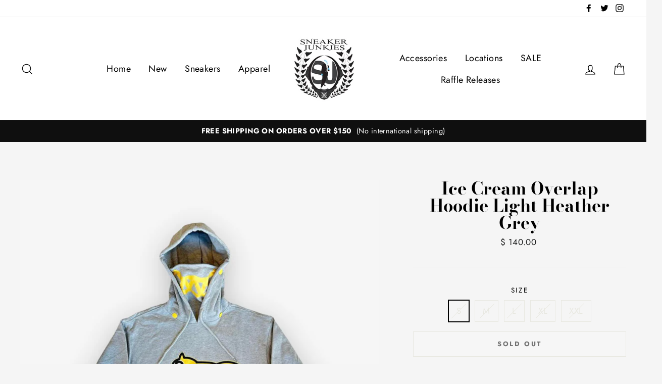

--- FILE ---
content_type: text/html; charset=utf-8
request_url: https://sneakerjunkiesusa.com/products/ice-cream-overlap-hoodie-light-heather-grey
body_size: 35278
content:
<!doctype html>
<html class="no-js" lang="en">
<head>
  <meta charset="utf-8">
  <meta http-equiv="X-UA-Compatible" content="IE=edge,chrome=1">
  <meta name="viewport" content="width=device-width,initial-scale=1">
  <meta name="theme-color" content="#111111">
  <link rel="canonical" href="https://sneakerjunkiesusa.com/products/ice-cream-overlap-hoodie-light-heather-grey">
  <meta name="format-detection" content="telephone=no"><link rel="shortcut icon" href="//sneakerjunkiesusa.com/cdn/shop/files/image1_1_32x32.jpeg?v=1614310476" type="image/png" />
  <title>Ice Cream Overlap Hoodie Light Heather Grey
&ndash; Sneaker Junkies
</title><meta name="description" content="Ice Cream Overlap Hoodie Light Heather Grey"><meta property="og:site_name" content="Sneaker Junkies">
  <meta property="og:url" content="https://sneakerjunkiesusa.com/products/ice-cream-overlap-hoodie-light-heather-grey">
  <meta property="og:title" content="Ice Cream Overlap Hoodie Light Heather Grey">
  <meta property="og:type" content="product">
  <meta property="og:description" content="Ice Cream Overlap Hoodie Light Heather Grey"><meta property="og:price:amount" content="140.00">
    <meta property="og:price:currency" content="USD"><meta property="og:image" content="http://sneakerjunkiesusa.com/cdn/shop/products/PhotoRoom_006_20221116_153553_1200x630.png?v=1668633290">
  <meta property="og:image:secure_url" content="https://sneakerjunkiesusa.com/cdn/shop/products/PhotoRoom_006_20221116_153553_1200x630.png?v=1668633290">
  <meta name="twitter:site" content="@sneakerjunkies">
  <meta name="twitter:card" content="summary_large_image">
  <meta name="twitter:title" content="Ice Cream Overlap Hoodie Light Heather Grey">
  <meta name="twitter:description" content="Ice Cream Overlap Hoodie Light Heather Grey">


  <style data-shopify>
  @font-face {
  font-family: "Bodoni Moda";
  font-weight: 700;
  font-style: normal;
  src: url("//sneakerjunkiesusa.com/cdn/fonts/bodoni_moda/bodonimoda_n7.837502b3cbe406d2c6f311e87870fa9980b0b36a.woff2") format("woff2"),
       url("//sneakerjunkiesusa.com/cdn/fonts/bodoni_moda/bodonimoda_n7.c198e1cda930f96f6ae1aa8ef8facc95a64cfd1f.woff") format("woff");
}

  @font-face {
  font-family: Jost;
  font-weight: 400;
  font-style: normal;
  src: url("//sneakerjunkiesusa.com/cdn/fonts/jost/jost_n4.d47a1b6347ce4a4c9f437608011273009d91f2b7.woff2") format("woff2"),
       url("//sneakerjunkiesusa.com/cdn/fonts/jost/jost_n4.791c46290e672b3f85c3d1c651ef2efa3819eadd.woff") format("woff");
}


  @font-face {
  font-family: Jost;
  font-weight: 700;
  font-style: normal;
  src: url("//sneakerjunkiesusa.com/cdn/fonts/jost/jost_n7.921dc18c13fa0b0c94c5e2517ffe06139c3615a3.woff2") format("woff2"),
       url("//sneakerjunkiesusa.com/cdn/fonts/jost/jost_n7.cbfc16c98c1e195f46c536e775e4e959c5f2f22b.woff") format("woff");
}

  @font-face {
  font-family: Jost;
  font-weight: 400;
  font-style: italic;
  src: url("//sneakerjunkiesusa.com/cdn/fonts/jost/jost_i4.b690098389649750ada222b9763d55796c5283a5.woff2") format("woff2"),
       url("//sneakerjunkiesusa.com/cdn/fonts/jost/jost_i4.fd766415a47e50b9e391ae7ec04e2ae25e7e28b0.woff") format("woff");
}

  @font-face {
  font-family: Jost;
  font-weight: 700;
  font-style: italic;
  src: url("//sneakerjunkiesusa.com/cdn/fonts/jost/jost_i7.d8201b854e41e19d7ed9b1a31fe4fe71deea6d3f.woff2") format("woff2"),
       url("//sneakerjunkiesusa.com/cdn/fonts/jost/jost_i7.eae515c34e26b6c853efddc3fc0c552e0de63757.woff") format("woff");
}

</style>

  <link href="//sneakerjunkiesusa.com/cdn/shop/t/11/assets/theme.scss.css?v=11879601179075119601759331635" rel="stylesheet" type="text/css" media="all" />

  <style data-shopify>
    .collection-item__title {
      font-size: 20.8px;
    }

    @media screen and (min-width: 769px) {
      .collection-item__title {
        font-size: 26px;
      }
    }
  </style>

  <script>
    document.documentElement.className = document.documentElement.className.replace('no-js', 'js');

    window.theme = window.theme || {};
    theme.strings = {
      addToCart: "Add to cart",
      soldOut: "Sold Out",
      unavailable: "Unavailable",
      stockLabel: "[count] in stock",
      savePrice: "Save [saved_amount]",
      cartEmpty: "Your cart is currently empty.",
      cartTermsConfirmation: "You must agree with the terms and conditions of sales to check out"
    };
    theme.settings = {
      dynamicVariantsEnable: true,
      dynamicVariantType: "button",
      cartType: "drawer",
      currenciesEnabled: false,
      moneyFormat: "$ {{amount}}",
      saveType: "dollar",
      recentlyViewedEnabled: false,
      quickView: false,
      themeVersion: "2.1.2"
    };
  </script>

  
  <!-- "snippets/buddha-megamenu.liquid" was not rendered, the associated app was uninstalled -->
  <script>window.performance && window.performance.mark && window.performance.mark('shopify.content_for_header.start');</script><meta name="google-site-verification" content="b_5CrtqdKpMUH7bnoxUzRzDoB4qvMecjdCIUMxL6W3Y">
<meta id="shopify-digital-wallet" name="shopify-digital-wallet" content="/6511081/digital_wallets/dialog">
<meta name="shopify-checkout-api-token" content="09df51172c0eb9157079f4c50a064435">
<meta id="in-context-paypal-metadata" data-shop-id="6511081" data-venmo-supported="false" data-environment="production" data-locale="en_US" data-paypal-v4="true" data-currency="USD">
<link rel="alternate" type="application/json+oembed" href="https://sneakerjunkiesusa.com/products/ice-cream-overlap-hoodie-light-heather-grey.oembed">
<script async="async" src="/checkouts/internal/preloads.js?locale=en-US"></script>
<link rel="preconnect" href="https://shop.app" crossorigin="anonymous">
<script async="async" src="https://shop.app/checkouts/internal/preloads.js?locale=en-US&shop_id=6511081" crossorigin="anonymous"></script>
<script id="shopify-features" type="application/json">{"accessToken":"09df51172c0eb9157079f4c50a064435","betas":["rich-media-storefront-analytics"],"domain":"sneakerjunkiesusa.com","predictiveSearch":true,"shopId":6511081,"locale":"en"}</script>
<script>var Shopify = Shopify || {};
Shopify.shop = "sneaker-junkies.myshopify.com";
Shopify.locale = "en";
Shopify.currency = {"active":"USD","rate":"1.0"};
Shopify.country = "US";
Shopify.theme = {"name":"Impulse - Power Tools Backup","id":120378654825,"schema_name":"Impulse","schema_version":"2.1.2","theme_store_id":null,"role":"main"};
Shopify.theme.handle = "null";
Shopify.theme.style = {"id":null,"handle":null};
Shopify.cdnHost = "sneakerjunkiesusa.com/cdn";
Shopify.routes = Shopify.routes || {};
Shopify.routes.root = "/";</script>
<script type="module">!function(o){(o.Shopify=o.Shopify||{}).modules=!0}(window);</script>
<script>!function(o){function n(){var o=[];function n(){o.push(Array.prototype.slice.apply(arguments))}return n.q=o,n}var t=o.Shopify=o.Shopify||{};t.loadFeatures=n(),t.autoloadFeatures=n()}(window);</script>
<script>
  window.ShopifyPay = window.ShopifyPay || {};
  window.ShopifyPay.apiHost = "shop.app\/pay";
  window.ShopifyPay.redirectState = null;
</script>
<script id="shop-js-analytics" type="application/json">{"pageType":"product"}</script>
<script defer="defer" async type="module" src="//sneakerjunkiesusa.com/cdn/shopifycloud/shop-js/modules/v2/client.init-shop-cart-sync_BT-GjEfc.en.esm.js"></script>
<script defer="defer" async type="module" src="//sneakerjunkiesusa.com/cdn/shopifycloud/shop-js/modules/v2/chunk.common_D58fp_Oc.esm.js"></script>
<script defer="defer" async type="module" src="//sneakerjunkiesusa.com/cdn/shopifycloud/shop-js/modules/v2/chunk.modal_xMitdFEc.esm.js"></script>
<script type="module">
  await import("//sneakerjunkiesusa.com/cdn/shopifycloud/shop-js/modules/v2/client.init-shop-cart-sync_BT-GjEfc.en.esm.js");
await import("//sneakerjunkiesusa.com/cdn/shopifycloud/shop-js/modules/v2/chunk.common_D58fp_Oc.esm.js");
await import("//sneakerjunkiesusa.com/cdn/shopifycloud/shop-js/modules/v2/chunk.modal_xMitdFEc.esm.js");

  window.Shopify.SignInWithShop?.initShopCartSync?.({"fedCMEnabled":true,"windoidEnabled":true});

</script>
<script>
  window.Shopify = window.Shopify || {};
  if (!window.Shopify.featureAssets) window.Shopify.featureAssets = {};
  window.Shopify.featureAssets['shop-js'] = {"shop-cart-sync":["modules/v2/client.shop-cart-sync_DZOKe7Ll.en.esm.js","modules/v2/chunk.common_D58fp_Oc.esm.js","modules/v2/chunk.modal_xMitdFEc.esm.js"],"init-fed-cm":["modules/v2/client.init-fed-cm_B6oLuCjv.en.esm.js","modules/v2/chunk.common_D58fp_Oc.esm.js","modules/v2/chunk.modal_xMitdFEc.esm.js"],"shop-cash-offers":["modules/v2/client.shop-cash-offers_D2sdYoxE.en.esm.js","modules/v2/chunk.common_D58fp_Oc.esm.js","modules/v2/chunk.modal_xMitdFEc.esm.js"],"shop-login-button":["modules/v2/client.shop-login-button_QeVjl5Y3.en.esm.js","modules/v2/chunk.common_D58fp_Oc.esm.js","modules/v2/chunk.modal_xMitdFEc.esm.js"],"pay-button":["modules/v2/client.pay-button_DXTOsIq6.en.esm.js","modules/v2/chunk.common_D58fp_Oc.esm.js","modules/v2/chunk.modal_xMitdFEc.esm.js"],"shop-button":["modules/v2/client.shop-button_DQZHx9pm.en.esm.js","modules/v2/chunk.common_D58fp_Oc.esm.js","modules/v2/chunk.modal_xMitdFEc.esm.js"],"avatar":["modules/v2/client.avatar_BTnouDA3.en.esm.js"],"init-windoid":["modules/v2/client.init-windoid_CR1B-cfM.en.esm.js","modules/v2/chunk.common_D58fp_Oc.esm.js","modules/v2/chunk.modal_xMitdFEc.esm.js"],"init-shop-for-new-customer-accounts":["modules/v2/client.init-shop-for-new-customer-accounts_C_vY_xzh.en.esm.js","modules/v2/client.shop-login-button_QeVjl5Y3.en.esm.js","modules/v2/chunk.common_D58fp_Oc.esm.js","modules/v2/chunk.modal_xMitdFEc.esm.js"],"init-shop-email-lookup-coordinator":["modules/v2/client.init-shop-email-lookup-coordinator_BI7n9ZSv.en.esm.js","modules/v2/chunk.common_D58fp_Oc.esm.js","modules/v2/chunk.modal_xMitdFEc.esm.js"],"init-shop-cart-sync":["modules/v2/client.init-shop-cart-sync_BT-GjEfc.en.esm.js","modules/v2/chunk.common_D58fp_Oc.esm.js","modules/v2/chunk.modal_xMitdFEc.esm.js"],"shop-toast-manager":["modules/v2/client.shop-toast-manager_DiYdP3xc.en.esm.js","modules/v2/chunk.common_D58fp_Oc.esm.js","modules/v2/chunk.modal_xMitdFEc.esm.js"],"init-customer-accounts":["modules/v2/client.init-customer-accounts_D9ZNqS-Q.en.esm.js","modules/v2/client.shop-login-button_QeVjl5Y3.en.esm.js","modules/v2/chunk.common_D58fp_Oc.esm.js","modules/v2/chunk.modal_xMitdFEc.esm.js"],"init-customer-accounts-sign-up":["modules/v2/client.init-customer-accounts-sign-up_iGw4briv.en.esm.js","modules/v2/client.shop-login-button_QeVjl5Y3.en.esm.js","modules/v2/chunk.common_D58fp_Oc.esm.js","modules/v2/chunk.modal_xMitdFEc.esm.js"],"shop-follow-button":["modules/v2/client.shop-follow-button_CqMgW2wH.en.esm.js","modules/v2/chunk.common_D58fp_Oc.esm.js","modules/v2/chunk.modal_xMitdFEc.esm.js"],"checkout-modal":["modules/v2/client.checkout-modal_xHeaAweL.en.esm.js","modules/v2/chunk.common_D58fp_Oc.esm.js","modules/v2/chunk.modal_xMitdFEc.esm.js"],"shop-login":["modules/v2/client.shop-login_D91U-Q7h.en.esm.js","modules/v2/chunk.common_D58fp_Oc.esm.js","modules/v2/chunk.modal_xMitdFEc.esm.js"],"lead-capture":["modules/v2/client.lead-capture_BJmE1dJe.en.esm.js","modules/v2/chunk.common_D58fp_Oc.esm.js","modules/v2/chunk.modal_xMitdFEc.esm.js"],"payment-terms":["modules/v2/client.payment-terms_Ci9AEqFq.en.esm.js","modules/v2/chunk.common_D58fp_Oc.esm.js","modules/v2/chunk.modal_xMitdFEc.esm.js"]};
</script>
<script>(function() {
  var isLoaded = false;
  function asyncLoad() {
    if (isLoaded) return;
    isLoaded = true;
    var urls = ["https:\/\/cdn.shopify.com\/s\/files\/1\/0651\/1081\/t\/8\/assets\/clever_adwords_global_tag.js?shop=sneaker-junkies.myshopify.com","\/\/code.tidio.co\/ki7xal1ogss5gruyyf57hvnkwapsnwfe.js?shop=sneaker-junkies.myshopify.com","https:\/\/cdn.loopcybersec.com\/script.js?id=ib2ppfJS9eJP5I-47TnDW\u0026shop=sneaker-junkies.myshopify.com","https:\/\/trustbadge.shopclimb.com\/files\/js\/dist\/trustbadge.min.js?shop=sneaker-junkies.myshopify.com","https:\/\/cloudsearch-1f874.kxcdn.com\/shopify.js?srp=\/a\/search\u0026markets=1\u0026shop=sneaker-junkies.myshopify.com"];
    for (var i = 0; i < urls.length; i++) {
      var s = document.createElement('script');
      s.type = 'text/javascript';
      s.async = true;
      s.src = urls[i];
      var x = document.getElementsByTagName('script')[0];
      x.parentNode.insertBefore(s, x);
    }
  };
  if(window.attachEvent) {
    window.attachEvent('onload', asyncLoad);
  } else {
    window.addEventListener('load', asyncLoad, false);
  }
})();</script>
<script id="__st">var __st={"a":6511081,"offset":-18000,"reqid":"159ee011-6c38-488e-89d8-22e53d35e65b-1769151522","pageurl":"sneakerjunkiesusa.com\/products\/ice-cream-overlap-hoodie-light-heather-grey","u":"03d6d164d856","p":"product","rtyp":"product","rid":6974855184489};</script>
<script>window.ShopifyPaypalV4VisibilityTracking = true;</script>
<script id="captcha-bootstrap">!function(){'use strict';const t='contact',e='account',n='new_comment',o=[[t,t],['blogs',n],['comments',n],[t,'customer']],c=[[e,'customer_login'],[e,'guest_login'],[e,'recover_customer_password'],[e,'create_customer']],r=t=>t.map((([t,e])=>`form[action*='/${t}']:not([data-nocaptcha='true']) input[name='form_type'][value='${e}']`)).join(','),a=t=>()=>t?[...document.querySelectorAll(t)].map((t=>t.form)):[];function s(){const t=[...o],e=r(t);return a(e)}const i='password',u='form_key',d=['recaptcha-v3-token','g-recaptcha-response','h-captcha-response',i],f=()=>{try{return window.sessionStorage}catch{return}},m='__shopify_v',_=t=>t.elements[u];function p(t,e,n=!1){try{const o=window.sessionStorage,c=JSON.parse(o.getItem(e)),{data:r}=function(t){const{data:e,action:n}=t;return t[m]||n?{data:e,action:n}:{data:t,action:n}}(c);for(const[e,n]of Object.entries(r))t.elements[e]&&(t.elements[e].value=n);n&&o.removeItem(e)}catch(o){console.error('form repopulation failed',{error:o})}}const l='form_type',E='cptcha';function T(t){t.dataset[E]=!0}const w=window,h=w.document,L='Shopify',v='ce_forms',y='captcha';let A=!1;((t,e)=>{const n=(g='f06e6c50-85a8-45c8-87d0-21a2b65856fe',I='https://cdn.shopify.com/shopifycloud/storefront-forms-hcaptcha/ce_storefront_forms_captcha_hcaptcha.v1.5.2.iife.js',D={infoText:'Protected by hCaptcha',privacyText:'Privacy',termsText:'Terms'},(t,e,n)=>{const o=w[L][v],c=o.bindForm;if(c)return c(t,g,e,D).then(n);var r;o.q.push([[t,g,e,D],n]),r=I,A||(h.body.append(Object.assign(h.createElement('script'),{id:'captcha-provider',async:!0,src:r})),A=!0)});var g,I,D;w[L]=w[L]||{},w[L][v]=w[L][v]||{},w[L][v].q=[],w[L][y]=w[L][y]||{},w[L][y].protect=function(t,e){n(t,void 0,e),T(t)},Object.freeze(w[L][y]),function(t,e,n,w,h,L){const[v,y,A,g]=function(t,e,n){const i=e?o:[],u=t?c:[],d=[...i,...u],f=r(d),m=r(i),_=r(d.filter((([t,e])=>n.includes(e))));return[a(f),a(m),a(_),s()]}(w,h,L),I=t=>{const e=t.target;return e instanceof HTMLFormElement?e:e&&e.form},D=t=>v().includes(t);t.addEventListener('submit',(t=>{const e=I(t);if(!e)return;const n=D(e)&&!e.dataset.hcaptchaBound&&!e.dataset.recaptchaBound,o=_(e),c=g().includes(e)&&(!o||!o.value);(n||c)&&t.preventDefault(),c&&!n&&(function(t){try{if(!f())return;!function(t){const e=f();if(!e)return;const n=_(t);if(!n)return;const o=n.value;o&&e.removeItem(o)}(t);const e=Array.from(Array(32),(()=>Math.random().toString(36)[2])).join('');!function(t,e){_(t)||t.append(Object.assign(document.createElement('input'),{type:'hidden',name:u})),t.elements[u].value=e}(t,e),function(t,e){const n=f();if(!n)return;const o=[...t.querySelectorAll(`input[type='${i}']`)].map((({name:t})=>t)),c=[...d,...o],r={};for(const[a,s]of new FormData(t).entries())c.includes(a)||(r[a]=s);n.setItem(e,JSON.stringify({[m]:1,action:t.action,data:r}))}(t,e)}catch(e){console.error('failed to persist form',e)}}(e),e.submit())}));const S=(t,e)=>{t&&!t.dataset[E]&&(n(t,e.some((e=>e===t))),T(t))};for(const o of['focusin','change'])t.addEventListener(o,(t=>{const e=I(t);D(e)&&S(e,y())}));const B=e.get('form_key'),M=e.get(l),P=B&&M;t.addEventListener('DOMContentLoaded',(()=>{const t=y();if(P)for(const e of t)e.elements[l].value===M&&p(e,B);[...new Set([...A(),...v().filter((t=>'true'===t.dataset.shopifyCaptcha))])].forEach((e=>S(e,t)))}))}(h,new URLSearchParams(w.location.search),n,t,e,['guest_login'])})(!0,!0)}();</script>
<script integrity="sha256-4kQ18oKyAcykRKYeNunJcIwy7WH5gtpwJnB7kiuLZ1E=" data-source-attribution="shopify.loadfeatures" defer="defer" src="//sneakerjunkiesusa.com/cdn/shopifycloud/storefront/assets/storefront/load_feature-a0a9edcb.js" crossorigin="anonymous"></script>
<script crossorigin="anonymous" defer="defer" src="//sneakerjunkiesusa.com/cdn/shopifycloud/storefront/assets/shopify_pay/storefront-65b4c6d7.js?v=20250812"></script>
<script data-source-attribution="shopify.dynamic_checkout.dynamic.init">var Shopify=Shopify||{};Shopify.PaymentButton=Shopify.PaymentButton||{isStorefrontPortableWallets:!0,init:function(){window.Shopify.PaymentButton.init=function(){};var t=document.createElement("script");t.src="https://sneakerjunkiesusa.com/cdn/shopifycloud/portable-wallets/latest/portable-wallets.en.js",t.type="module",document.head.appendChild(t)}};
</script>
<script data-source-attribution="shopify.dynamic_checkout.buyer_consent">
  function portableWalletsHideBuyerConsent(e){var t=document.getElementById("shopify-buyer-consent"),n=document.getElementById("shopify-subscription-policy-button");t&&n&&(t.classList.add("hidden"),t.setAttribute("aria-hidden","true"),n.removeEventListener("click",e))}function portableWalletsShowBuyerConsent(e){var t=document.getElementById("shopify-buyer-consent"),n=document.getElementById("shopify-subscription-policy-button");t&&n&&(t.classList.remove("hidden"),t.removeAttribute("aria-hidden"),n.addEventListener("click",e))}window.Shopify?.PaymentButton&&(window.Shopify.PaymentButton.hideBuyerConsent=portableWalletsHideBuyerConsent,window.Shopify.PaymentButton.showBuyerConsent=portableWalletsShowBuyerConsent);
</script>
<script>
  function portableWalletsCleanup(e){e&&e.src&&console.error("Failed to load portable wallets script "+e.src);var t=document.querySelectorAll("shopify-accelerated-checkout .shopify-payment-button__skeleton, shopify-accelerated-checkout-cart .wallet-cart-button__skeleton"),e=document.getElementById("shopify-buyer-consent");for(let e=0;e<t.length;e++)t[e].remove();e&&e.remove()}function portableWalletsNotLoadedAsModule(e){e instanceof ErrorEvent&&"string"==typeof e.message&&e.message.includes("import.meta")&&"string"==typeof e.filename&&e.filename.includes("portable-wallets")&&(window.removeEventListener("error",portableWalletsNotLoadedAsModule),window.Shopify.PaymentButton.failedToLoad=e,"loading"===document.readyState?document.addEventListener("DOMContentLoaded",window.Shopify.PaymentButton.init):window.Shopify.PaymentButton.init())}window.addEventListener("error",portableWalletsNotLoadedAsModule);
</script>

<script type="module" src="https://sneakerjunkiesusa.com/cdn/shopifycloud/portable-wallets/latest/portable-wallets.en.js" onError="portableWalletsCleanup(this)" crossorigin="anonymous"></script>
<script nomodule>
  document.addEventListener("DOMContentLoaded", portableWalletsCleanup);
</script>

<link id="shopify-accelerated-checkout-styles" rel="stylesheet" media="screen" href="https://sneakerjunkiesusa.com/cdn/shopifycloud/portable-wallets/latest/accelerated-checkout-backwards-compat.css" crossorigin="anonymous">
<style id="shopify-accelerated-checkout-cart">
        #shopify-buyer-consent {
  margin-top: 1em;
  display: inline-block;
  width: 100%;
}

#shopify-buyer-consent.hidden {
  display: none;
}

#shopify-subscription-policy-button {
  background: none;
  border: none;
  padding: 0;
  text-decoration: underline;
  font-size: inherit;
  cursor: pointer;
}

#shopify-subscription-policy-button::before {
  box-shadow: none;
}

      </style>

<script>window.performance && window.performance.mark && window.performance.mark('shopify.content_for_header.end');</script>

  <script src="//sneakerjunkiesusa.com/cdn/shop/t/11/assets/vendor-scripts-v2.js" defer="defer"></script>

  

  <script src="//sneakerjunkiesusa.com/cdn/shop/t/11/assets/theme.js?v=58141259949905823391624421713" defer="defer"></script>
<link href="//sneakerjunkiesusa.com/cdn/shop/t/11/assets/v3globomenu.css?v=4241103931871860141624421721" rel="stylesheet" type="text/css" media="all">
<script>
  var MenuApp = {
    shop 	: 'sneaker-junkies.myshopify.com',
    menu	: "no-menu",
    themeId	: 857,
    menuClass	: 'globomenu-store-857 globomenu globomenu-main globomenu-horizontal globomenu-transition-shift globomenu-items-align-left globomenu-sub-indicators  globomenu-trigger-hover globomenu-responsive globomenu-responsive-collapse ',
    mobileBtn	: '<a class="globomenu-responsive-toggle-857 globomenu-responsive-toggle globomenu-responsive-toggle-content-align-left"><i class="fa fa-bars"></i>Menu</a>',
    linkLists	: {
      
        'main-menu':{
		  title : "Main Menu",
    	  items : ["/","/collections/newest-products","/collections/sneakers","/collections/clothing","/collections/accessories","/pages/about-us","/collections/black-friday-sale","/"],
    	  names : ["Home","New","Sneakers","Apparel ","Accessories","Locations","SALE","Raffle Releases"]
      	},
      
        'footer':{
		  title : "Links",
    	  items : ["/blogs/blog","/search","/pages/about-us","/pages/policies","/blogs/news"],
    	  names : ["Blog","Search","Contact","Policies","News"]
      	},
      
        'brands':{
		  title : "Brands",
    	  items : ["/collections/brands-adidas","/collections/brands-air-jordan-1","/collections/brand-asics","/collections/balenciaga","/collections/brands-billionaire-boys-club","/collections/b-wood","/collections/brands-clae","/collections/cult-of-individuality","/collections/brands-embellish","/collections/brands-eptm","/collections/godspeed","/collections/gucci","/collections/hvman","/collections/brands-iceberg","/collections/brands-ice-cream","/collections/ksubi","/collections/brands-kappa","/collections/chinatown-market-collection","/collections/brands-mitchell-ness","/collections/brands-new-balance","/collections/new-era","/collections/brands-nike","/collections/brands-paper-planes","/collections/prps","/collections/purple-brand","/collections/brands-puma","/collections/brands-reebok","/collections/rta","/collections/brands-saucony","/collections/sj-sneaker-collabs","/collections/brands-the-hundreds","/collections/the-north-face","/collections/brands-timberland-1","/collections/valabasas"],
    	  names : ["Adidas","Air Jordan","Asics","Balenciaga","Billionaire Boys Club","B Wood","Clae","Cult of Individuality","Embellish","EPTM","Godspeed","Gucci","HVMAN","Iceberg","Ice Cream","Ksubi","Kappa","Market","Mitchell & Ness","New Balance","New Era","Nike","Paper Planes","PRPS","Purple Brand","Puma","Reebok","RTA","Saucony","Sneaker Junkies","The Hundreds","The North Face","Timberland","Valabasas"]
      	},
      
        '413701505129-child-44b55a772afd46b4dcd1fbbe9e96db67-legacy-raffle-releases':{
		  title : "Raffle Releases",
    	  items : ["/pages/jordan-nigel-low-ct-raffle-providence-location-only","/pages/jordan-nigel-low-ri-raffle-providence-location-only"],
    	  names : ["Air Jordan 1 Retro Low OG Nigel Sylvester Raffle (CT)","Air Jordan 1 Retro Low OG Nigel Sylvester Raffle (RI)"]
      	},
      
        'customer-account-main-menu':{
		  title : "Customer account main menu",
    	  items : ["/","https://shopify.com/6511081/account/orders?locale=en&region_country=US"],
    	  names : ["Shop","Orders"]
      	}
      
  	}
  };
</script>

<script id="globo-hidden-menu" type="text/html">
<li class="globomenu-item  globomenu-item-level-0 gin">
                    <a class="globomenu-target " href="/"><span class="globomenu-target-title globomenu-target-text">Home</span></a></li><li class="globomenu-item  globomenu-item-level-0 gin">
                    <a class="globomenu-target " href="/collections/newest-products"><span class="globomenu-target-title globomenu-target-text">New</span></a></li><li class="globomenu-item  globomenu-item-level-0 gin">
                    <a class="globomenu-target " href="/collections/sneakers"><span class="globomenu-target-title globomenu-target-text">Sneakers</span></a></li><li class="globomenu-item  globomenu-item-level-0 gin">
                    <a class="globomenu-target " href="/collections/clothing"><span class="globomenu-target-title globomenu-target-text">Apparel</span></a></li><li class="globomenu-item  globomenu-item-level-0 gin">
                    <a class="globomenu-target " href="/collections/accessories"><span class="globomenu-target-title globomenu-target-text">Accessories</span></a></li><li class="globomenu-item  globomenu-item-level-0 gin">
                    <a class="globomenu-target " href="/collections/sale"><span class="globomenu-target-title globomenu-target-text">Sale</span></a></li><li class="globomenu-item  globomenu-item-level-0 gin">
                    <a class="globomenu-target " href="/blogs/blog"><span class="globomenu-target-title globomenu-target-text">Blog</span></a></li><li id="search-menu" class="globomenu-item globomenu-item-level-0">
<a class="globomenu-target globomenu-item-layout-icon_left"><i class="globomenu-icon fa fa-search" aria-hidden="true"></i></a>
<ul class="globomenu-submenu globomenu-submenu-type-auto globomenu-submenu-type-mega globomenu-submenu-drop">
<li class="globomenu-item globomenu-column globomenu-column-full">
<div class="globomenu-content-block">
<div class="globomenu-search">
<form role="search" method="get" class="globomenu-searchform" action="/search">
<input type="hidden" name="type" value="product">
<input class="globomenu-search-input" type="search" name="q" value="" placeholder="Search all products...">
<button type="submit" class="globomenu-search-submit"><i class="globomenu-icon fa fa-search" aria-hidden="true"></i></button>
</form>
</div>
</div>
</li>
</ul>
</li>
</script>

<script src="//sneakerjunkiesusa.com/cdn/shop/t/11/assets/v3globomenu.js?v=156826191753849627951624421723" type="text/javascript"></script>
<script>MenuApp.init();</script>

  <!-- QIKIFY NAVIGATOR START --> <script id="qikify-navigator"> 'use strict'; var shopifyCurrencyFormat = "$ {{amount}}"; var shopifyLinkLists = [{ id: "main-menu", title: "Main Menu", items: ["/","/collections/newest-products","/collections/sneakers","/collections/clothing","/collections/accessories","/pages/about-us","/collections/black-friday-sale","/",], },{ id: "footer", title: "Links", items: ["/blogs/blog","/search","/pages/about-us","/pages/policies","/blogs/news",], },{ id: "brands", title: "Brands", items: ["/collections/brands-adidas","/collections/brands-air-jordan-1","/collections/brand-asics","/collections/balenciaga","/collections/brands-billionaire-boys-club","/collections/b-wood","/collections/brands-clae","/collections/cult-of-individuality","/collections/brands-embellish","/collections/brands-eptm","/collections/godspeed","/collections/gucci","/collections/hvman","/collections/brands-iceberg","/collections/brands-ice-cream","/collections/ksubi","/collections/brands-kappa","/collections/chinatown-market-collection","/collections/brands-mitchell-ness","/collections/brands-new-balance","/collections/new-era","/collections/brands-nike","/collections/brands-paper-planes","/collections/prps","/collections/purple-brand","/collections/brands-puma","/collections/brands-reebok","/collections/rta","/collections/brands-saucony","/collections/sj-sneaker-collabs","/collections/brands-the-hundreds","/collections/the-north-face","/collections/brands-timberland-1","/collections/valabasas",], },{ id: "413701505129-child-44b55a772afd46b4dcd1fbbe9e96db67-legacy-raffle-releases", title: "Raffle Releases", items: ["/pages/jordan-nigel-low-ct-raffle-providence-location-only","/pages/jordan-nigel-low-ri-raffle-providence-location-only",], },{ id: "customer-account-main-menu", title: "Customer account main menu", items: ["/","https://shopify.com/6511081/account/orders?locale=en&region_country=US",], },]; window.shopifyLinkLists = shopifyLinkLists; window.shopifyCurrencyFormat = shopifyCurrencyFormat; </script> <!-- QIKIFY NAVIGATOR END -->
  <script id="qikify-smartmenu-status" type="application/json">1</script><script id="qikify-smartmenu-data" type="application/json">{"menu_selector":"navigator","skin":"none","transition":"fade","trigger":"hover","show_mobile_indicator":true,"responsive_breakpoint":"768","megamenu":[{"id":"tmenu-menu-385379","setting":{"item_layout":"text","submenu_type":"automatic","submenu_mega_position":"fullwidth","submenu_mega_width":"800","submenu_tab_position":"left","submenu_tab_control_width":"automatic","submenu_flyout_position":"automatic","title":"Home","url":{"type":{"id":"home","icon":["fas","home"],"name":"Home page"}},"disable_link":false},"menus":[],"hide_submenu":false},{"id":"tmenu-menu-421558","setting":{"item_layout":"text","submenu_type":"mega","submenu_mega_position":"leftparent","submenu_mega_width":"700","submenu_tab_position":"left","submenu_tab_control_width":"automatic","submenu_flyout_position":"automatic","title":"Brands","url":{"type":{"id":"home","icon":["fas","home"],"name":"Home page"},"link":"brands"}},"menus":[{"id":"tmenu-menu-922098","setting":{"item_layout":"text","product_image_position":"top","image_position":"above","column_width":"automatic","title":"10 Deep","url":{"type":{"id":"collection","icon":["fas","columns"],"name":"Collection"},"collection":{"body_html":"","handle":"10-deep","id":31120907,"image":null,"published_at":{"date":"2014-12-06 18:30:00.000000","timezone_type":1,"timezone":"-05:00"},"published_scope":"web","rules":[{"column":"vendor","relation":"equals","condition":"10 Deep"},{"column":"variant_inventory","relation":"greater_than","condition":"0"}],"disjunctive":false,"sort_order":"created-desc","template_suffix":null,"title":"Brands - 10 Deep","updated_at":{"date":"2018-10-27 14:23:08.000000","timezone_type":1,"timezone":"-04:00"}}},"item_content_alignment":"left"},"menus":[]},{"id":"tmenu-menu-767155","setting":{"item_layout":"text","product_image_position":"top","image_position":"above","column_width":"automatic","title":"Adidas","url":{"type":{"id":"collection","icon":["fas","columns"],"name":"Collection"},"collection":{"body_html":"","handle":"brands-adidas","id":31121659,"image":null,"published_at":{"date":"2014-12-06 19:55:00.000000","timezone_type":1,"timezone":"-05:00"},"published_scope":"web","rules":[{"column":"vendor","relation":"equals","condition":"Adidas"},{"column":"variant_inventory","relation":"greater_than","condition":"0"}],"disjunctive":false,"sort_order":"created-desc","template_suffix":null,"title":"Brands - Adidas","updated_at":{"date":"2018-10-26 15:08:01.000000","timezone_type":1,"timezone":"-04:00"}}},"item_content_alignment":"left"},"menus":[]},{"id":"tmenu-menu-986067","setting":{"item_layout":"text","product_image_position":"top","image_position":"above","column_width":"automatic","title":"Air Jordan","url":{"type":{"id":"collection","icon":["fas","columns"],"name":"Collection"},"collection":{"body_html":"","handle":"brands-air-jordan-1","id":32806887,"image":null,"published_at":{"date":"2018-10-24 14:13:12.000000","timezone_type":1,"timezone":"-04:00"},"published_scope":"web","rules":[{"column":"vendor","relation":"equals","condition":"Air Jordan"}],"disjunctive":false,"sort_order":"created-desc","template_suffix":"","title":"Brands - Air Jordan","updated_at":{"date":"2018-10-26 00:27:33.000000","timezone_type":1,"timezone":"-04:00"}}},"item_content_alignment":"left"},"menus":[]},{"id":"tmenu-menu-908908","setting":{"item_layout":"text","product_image_position":"top","image_position":"above","column_width":"automatic","title":"Alpha Industries","url":{"type":{"id":"collection","icon":["fas","columns"],"name":"Collection"},"collection":{"body_html":"","handle":"brands-alpha-industries","id":10207559704,"image":null,"published_at":{"date":"2017-10-26 09:53:35.000000","timezone_type":1,"timezone":"-04:00"},"published_scope":"web","rules":[{"column":"vendor","relation":"equals","condition":"Alpha Industries"},{"column":"variant_inventory","relation":"greater_than","condition":"0"}],"disjunctive":false,"sort_order":"created-desc","template_suffix":null,"title":"Brands - Alpha Industries","updated_at":{"date":"2018-10-26 00:27:34.000000","timezone_type":1,"timezone":"-04:00"}}},"item_content_alignment":"left"},"menus":[]},{"id":"tmenu-menu-850278","setting":{"item_layout":"text","product_image_position":"top","image_position":"above","column_width":"automatic","title":"Arctic Premium","url":{"type":{"id":"collection","icon":["fas","columns"],"name":"Collection"},"collection":{"body_html":"","handle":"brands-arctic-premium","id":260565699,"image":null,"published_at":{"date":"2016-07-07 18:56:00.000000","timezone_type":1,"timezone":"-04:00"},"published_scope":"web","rules":[{"column":"vendor","relation":"equals","condition":"Arctic Premium"},{"column":"variant_inventory","relation":"greater_than","condition":"0"}],"disjunctive":false,"sort_order":"created-desc","template_suffix":null,"title":"Brands - Arctic Premium","updated_at":{"date":"2018-10-26 00:27:33.000000","timezone_type":1,"timezone":"-04:00"}}},"item_content_alignment":"left"},"menus":[]},{"id":"tmenu-menu-126659","setting":{"item_layout":"text","product_image_position":"top","image_position":"above","column_width":"automatic","title":"Billionaire Boys Club","url":{"type":{"id":"collection","icon":["fas","columns"],"name":"Collection"},"collection":{"body_html":"","handle":"brands-billionaire-boys-club","id":31575787,"image":null,"published_at":{"date":"2015-01-11 13:55:00.000000","timezone_type":1,"timezone":"-05:00"},"published_scope":"web","rules":[{"column":"vendor","relation":"equals","condition":"Billionaire Boys Club"},{"column":"variant_inventory","relation":"greater_than","condition":"0"}],"disjunctive":false,"sort_order":"created-desc","template_suffix":null,"title":"Brands - Billionaire Boys Club","updated_at":{"date":"2018-10-27 14:31:10.000000","timezone_type":1,"timezone":"-04:00"}}},"item_content_alignment":"left"},"menus":[]},{"id":"tmenu-menu-838739","setting":{"item_layout":"text","product_image_position":"top","image_position":"above","column_width":"automatic","title":"Black Kaviar","url":{"type":{"id":"collection","icon":["fas","columns"],"name":"Collection"},"collection":{"body_html":"","handle":"brands-black-kaviar","id":31575791,"image":null,"published_at":{"date":"2015-01-11 13:55:00.000000","timezone_type":1,"timezone":"-05:00"},"published_scope":"web","rules":[{"column":"vendor","relation":"equals","condition":"Black Kaviar"},{"column":"variant_inventory","relation":"greater_than","condition":"0"}],"disjunctive":false,"sort_order":"created-desc","template_suffix":null,"title":"Brands - Black Kaviar","updated_at":{"date":"2018-10-27 14:32:55.000000","timezone_type":1,"timezone":"-04:00"}}},"item_content_alignment":"left"},"menus":[]},{"id":"tmenu-menu-195791","setting":{"item_layout":"text","product_image_position":"top","image_position":"above","column_width":"automatic","title":"Black Pyramid","url":{"type":{"id":"collection","icon":["fas","columns"],"name":"Collection"},"collection":{"body_html":"","handle":"brands-black-pyramid","id":409304334,"image":null,"published_at":{"date":"2017-02-02 14:00:00.000000","timezone_type":1,"timezone":"-05:00"},"published_scope":"web","rules":[{"column":"vendor","relation":"equals","condition":"Black Pyramid"},{"column":"variant_inventory","relation":"greater_than","condition":"0"}],"disjunctive":false,"sort_order":"created-desc","template_suffix":null,"title":"Brands - Black Pyramid","updated_at":{"date":"2018-10-27 14:25:26.000000","timezone_type":1,"timezone":"-04:00"}}},"item_content_alignment":"left"},"menus":[]},{"id":"tmenu-menu-505803","setting":{"item_layout":"text","product_image_position":"top","image_position":"above","column_width":"automatic","title":"Chalk Line","url":{"type":{"id":"collection","icon":["fas","columns"],"name":"Collection"},"collection":{"body_html":"","handle":"brands-chalk-line","id":10207363096,"image":null,"published_at":{"date":"2017-10-26 09:48:34.000000","timezone_type":1,"timezone":"-04:00"},"published_scope":"web","rules":[{"column":"vendor","relation":"equals","condition":"chalk Line"},{"column":"variant_inventory","relation":"greater_than","condition":"0"}],"disjunctive":false,"sort_order":"created-desc","template_suffix":null,"title":"Brands - Chalk Line","updated_at":{"date":"2018-10-27 14:33:25.000000","timezone_type":1,"timezone":"-04:00"}}},"item_content_alignment":"left"},"menus":[]},{"id":"tmenu-menu-153096","setting":{"item_layout":"text","product_image_position":"top","image_position":"above","column_width":"automatic","title":"Civil","url":{"type":{"id":"collection","icon":["fas","columns"],"name":"Collection"},"collection":{"body_html":"","handle":"brands-civil-clothing","id":31575823,"image":null,"published_at":{"date":"2015-01-11 13:57:00.000000","timezone_type":1,"timezone":"-05:00"},"published_scope":"web","rules":[{"column":"vendor","relation":"equals","condition":"Civil Clothing"},{"column":"variant_inventory","relation":"greater_than","condition":"0"}],"disjunctive":false,"sort_order":"created-desc","template_suffix":null,"title":"Brands - Civil Clothing","updated_at":{"date":"2018-10-27 14:26:59.000000","timezone_type":1,"timezone":"-04:00"}}},"item_content_alignment":"left"},"menus":[]},{"id":"tmenu-menu-909074","setting":{"item_layout":"text","product_image_position":"top","image_position":"above","column_width":"automatic","title":"Clae","url":{"type":{"id":"collection","icon":["fas","columns"],"name":"Collection"},"collection":{"body_html":"","handle":"brands-clae","id":31575843,"image":null,"published_at":{"date":"2015-01-11 13:58:00.000000","timezone_type":1,"timezone":"-05:00"},"published_scope":"web","rules":[{"column":"vendor","relation":"equals","condition":"Clae"},{"column":"variant_inventory","relation":"greater_than","condition":"0"}],"disjunctive":false,"sort_order":"created-desc","template_suffix":null,"title":"Brands - Clae","updated_at":{"date":"2018-10-26 00:27:32.000000","timezone_type":1,"timezone":"-04:00"}}},"item_content_alignment":"left"},"menus":[]},{"id":"tmenu-menu-273189","setting":{"item_layout":"text","product_image_position":"top","image_position":"above","column_width":"automatic","title":"Converse","url":{"type":{"id":"collection","icon":["fas","columns"],"name":"Collection"},"collection":{"body_html":"","handle":"brands-converse","id":31575855,"image":null,"published_at":{"date":"2015-01-11 13:59:00.000000","timezone_type":1,"timezone":"-05:00"},"published_scope":"web","rules":[{"column":"vendor","relation":"equals","condition":"Converse"}],"disjunctive":false,"sort_order":"created-desc","template_suffix":null,"title":"Brands - Converse","updated_at":{"date":"2018-10-26 00:27:32.000000","timezone_type":1,"timezone":"-04:00"}}},"item_content_alignment":"left"},"menus":[]},{"id":"tmenu-menu-317962","setting":{"item_layout":"text","product_image_position":"top","image_position":"above","column_width":"automatic","title":"Crooks & Castles","url":{"type":{"id":"collection","icon":["fas","columns"],"name":"Collection"},"collection":{"body_html":"","handle":"brands-crooks-castles","id":31575891,"image":null,"published_at":{"date":"2015-01-11 14:01:00.000000","timezone_type":1,"timezone":"-05:00"},"published_scope":"web","rules":[{"column":"vendor","relation":"equals","condition":"Crooks & Castles"},{"column":"variant_inventory","relation":"greater_than","condition":"0"}],"disjunctive":false,"sort_order":"created-desc","template_suffix":null,"title":"Brands - Crooks & Castles","updated_at":{"date":"2018-10-27 14:24:45.000000","timezone_type":1,"timezone":"-04:00"}}},"item_content_alignment":"left"},"menus":[]},{"id":"tmenu-menu-966471","setting":{"item_layout":"text","product_image_position":"top","image_position":"above","column_width":"automatic","title":"Crysp","url":{"type":{"id":"collection","icon":["fas","columns"],"name":"Collection"},"collection":{"body_html":"","handle":"brands-crysp","id":10207100952,"image":null,"published_at":{"date":"2017-10-26 09:40:03.000000","timezone_type":1,"timezone":"-04:00"},"published_scope":"web","rules":[{"column":"vendor","relation":"equals","condition":"Crysp Denim"},{"column":"variant_inventory","relation":"greater_than","condition":"0"}],"disjunctive":false,"sort_order":"created-desc","template_suffix":null,"title":"Brands - Crysp","updated_at":{"date":"2018-10-26 00:27:34.000000","timezone_type":1,"timezone":"-04:00"}}},"item_content_alignment":"left"},"menus":[]},{"id":"tmenu-menu-713224","setting":{"item_layout":"text","product_image_position":"top","image_position":"above","column_width":"automatic","title":"Diamond","url":{"type":{"id":"collection","icon":["fas","columns"],"name":"Collection"},"collection":{"body_html":"","handle":"brands-diamond","id":31575899,"image":null,"published_at":{"date":"2015-01-11 14:02:00.000000","timezone_type":1,"timezone":"-05:00"},"published_scope":"web","rules":[{"column":"vendor","relation":"equals","condition":"Diamond"},{"column":"variant_inventory","relation":"greater_than","condition":"0"}],"disjunctive":false,"sort_order":"created-desc","template_suffix":null,"title":"Brands - Diamond","updated_at":{"date":"2018-10-27 14:22:57.000000","timezone_type":1,"timezone":"-04:00"}}},"item_content_alignment":"left"},"menus":[]},{"id":"tmenu-menu-270012","setting":{"item_layout":"text","product_image_position":"top","image_position":"above","column_width":"automatic","title":"Embellish","url":{"type":{"id":"collection","icon":["fas","columns"],"name":"Collection"},"collection":{"body_html":"","handle":"brands-embellish","id":31247231,"image":null,"published_at":{"date":"2014-12-17 17:06:00.000000","timezone_type":1,"timezone":"-05:00"},"published_scope":"web","rules":[{"column":"vendor","relation":"equals","condition":"Embellish"},{"column":"variant_inventory","relation":"greater_than","condition":"0"}],"disjunctive":false,"sort_order":"created-desc","template_suffix":null,"title":"Brands - Embellish","updated_at":{"date":"2018-10-26 00:27:31.000000","timezone_type":1,"timezone":"-04:00"}}},"item_content_alignment":"left"},"menus":[]},{"id":"tmenu-menu-755515","setting":{"item_layout":"text","product_image_position":"top","image_position":"above","column_width":"automatic","title":"EPTM","url":{"type":{"id":"collection","icon":["fas","columns"],"name":"Collection"},"collection":{"body_html":"","handle":"brands-eptm","id":52014403,"image":null,"published_at":{"date":"2015-05-29 14:14:00.000000","timezone_type":1,"timezone":"-04:00"},"published_scope":"web","rules":[{"column":"vendor","relation":"equals","condition":"EPTM"},{"column":"variant_inventory","relation":"greater_than","condition":"0"}],"disjunctive":false,"sort_order":"created-desc","template_suffix":null,"title":"Brands - EPTM","updated_at":{"date":"2018-10-27 14:36:22.000000","timezone_type":1,"timezone":"-04:00"}}},"item_content_alignment":"left"},"menus":[]},{"id":"tmenu-menu-985555","setting":{"item_layout":"text","product_image_position":"top","image_position":"above","column_width":"automatic","title":"Eternity BC\/AD","url":{"type":{"id":"collection","icon":["fas","columns"],"name":"Collection"},"collection":{"body_html":"","handle":"brands-eternity-bc-ad","id":61417848930,"image":null,"published_at":{"date":"2018-08-16 13:20:54.000000","timezone_type":1,"timezone":"-04:00"},"published_scope":"web","rules":[{"column":"vendor","relation":"equals","condition":"Eternity BC\/AD"},{"column":"variant_inventory","relation":"greater_than","condition":"0"}],"disjunctive":false,"sort_order":"created-desc","template_suffix":null,"title":"Brands - Eternity BC\/AD","updated_at":{"date":"2018-10-27 14:15:59.000000","timezone_type":1,"timezone":"-04:00"}}},"item_content_alignment":"left"},"menus":[]},{"id":"tmenu-menu-661979","setting":{"item_layout":"text","product_image_position":"top","image_position":"above","column_width":"automatic","title":"Ewing","url":{"type":{"id":"collection","icon":["fas","columns"],"name":"Collection"},"collection":{"body_html":"","handle":"brands-ewing","id":31575931,"image":null,"published_at":{"date":"2015-01-11 14:05:00.000000","timezone_type":1,"timezone":"-05:00"},"published_scope":"web","rules":[{"column":"vendor","relation":"equals","condition":"Ewing"},{"column":"variant_inventory","relation":"greater_than","condition":"0"}],"disjunctive":false,"sort_order":"created-desc","template_suffix":null,"title":"Brands - Ewing","updated_at":{"date":"2018-10-26 18:20:01.000000","timezone_type":1,"timezone":"-04:00"}}},"item_content_alignment":"left"},"menus":[]},{"id":"tmenu-menu-729334","setting":{"item_layout":"text","product_image_position":"top","image_position":"above","column_width":"automatic","title":"Fila","url":{"type":{"id":"collection","icon":["fas","columns"],"name":"Collection"},"collection":{"body_html":"","handle":"brands-fila","id":31575935,"image":null,"published_at":{"date":"2015-01-11 14:05:00.000000","timezone_type":1,"timezone":"-05:00"},"published_scope":"web","rules":[{"column":"vendor","relation":"equals","condition":"Fila"},{"column":"variant_inventory","relation":"greater_than","condition":"0"}],"disjunctive":false,"sort_order":"created-desc","template_suffix":"","title":"Brands - Fila","updated_at":{"date":"2018-10-26 00:27:32.000000","timezone_type":1,"timezone":"-04:00"}}},"item_content_alignment":"left"},"menus":[]},{"id":"tmenu-menu-857162","setting":{"item_layout":"text","product_image_position":"top","image_position":"above","column_width":"automatic","title":"FTW","url":{"type":{"id":"collection","icon":["fas","columns"],"name":"Collection"},"collection":{"body_html":"","handle":"brands-ftw","id":89487900770,"image":null,"published_at":{"date":"2018-11-12 22:10:00.000000","timezone_type":1,"timezone":"-05:00"},"published_scope":"web","rules":[{"column":"vendor","relation":"equals","condition":"FTW"},{"column":"variant_inventory","relation":"greater_than","condition":"0"}],"disjunctive":false,"sort_order":"best-selling","template_suffix":"","title":"Brands - FTW","updated_at":{"date":"2018-11-12 22:10:34.000000","timezone_type":1,"timezone":"-05:00"}}}},"menus":[]},{"id":"tmenu-menu-946576","setting":{"item_layout":"text","product_image_position":"top","image_position":"above","column_width":"automatic","title":"G-Shock","url":{"type":{"id":"collection","icon":["fas","columns"],"name":"Collection"},"collection":{"body_html":"","handle":"brands-g-shock","id":31575939,"image":null,"published_at":{"date":"2015-01-11 14:06:00.000000","timezone_type":1,"timezone":"-05:00"},"published_scope":"web","rules":[{"column":"vendor","relation":"equals","condition":"G-Shock"}],"disjunctive":false,"sort_order":"created-desc","template_suffix":null,"title":"Brands - G-Shock","updated_at":{"date":"2018-10-26 00:27:32.000000","timezone_type":1,"timezone":"-04:00"}}},"item_content_alignment":"left"},"menus":[]},{"id":"tmenu-menu-643869","setting":{"item_layout":"text","product_image_position":"top","image_position":"above","column_width":"automatic","title":"Haus of Jr.","url":{"type":{"id":"collection","icon":["fas","columns"],"name":"Collection"},"collection":{"body_html":"","handle":"brands-haus-of-jr","id":133980355,"image":null,"published_at":{"date":"2015-09-30 18:41:00.000000","timezone_type":1,"timezone":"-04:00"},"published_scope":"web","rules":[{"column":"vendor","relation":"equals","condition":"Haus Of Jr"},{"column":"variant_inventory","relation":"greater_than","condition":"0"}],"disjunctive":false,"sort_order":"alpha-asc","template_suffix":null,"title":"Brands - Haus Of Jr","updated_at":{"date":"2018-10-26 00:27:33.000000","timezone_type":1,"timezone":"-04:00"}}},"item_content_alignment":"left"},"menus":[]},{"id":"tmenu-menu-946600","setting":{"item_layout":"text","product_image_position":"top","image_position":"above","column_width":"automatic","title":"Headgear","url":{"type":{"id":"collection","icon":["fas","columns"],"name":"Collection"},"collection":{"body_html":"","handle":"brands-headgear","id":10207002648,"image":null,"published_at":{"date":"2017-10-26 09:36:44.000000","timezone_type":1,"timezone":"-04:00"},"published_scope":"web","rules":[{"column":"vendor","relation":"equals","condition":"Headgear"},{"column":"variant_inventory","relation":"greater_than","condition":"0"}],"disjunctive":false,"sort_order":"created-desc","template_suffix":null,"title":"Brands - Headgear","updated_at":{"date":"2018-10-26 00:27:34.000000","timezone_type":1,"timezone":"-04:00"}}},"item_content_alignment":"left"},"menus":[]},{"id":"tmenu-menu-555585","setting":{"item_layout":"text","product_image_position":"top","image_position":"above","column_width":"automatic","title":"Ice Cream","url":{"type":{"id":"collection","icon":["fas","columns"],"name":"Collection"},"collection":{"body_html":"","handle":"brands-ice-cream","id":87420076130,"image":null,"published_at":{"date":"2018-11-02 15:55:33.000000","timezone_type":1,"timezone":"-04:00"},"published_scope":"web","rules":[{"column":"vendor","relation":"equals","condition":"Ice Cream"},{"column":"variant_inventory","relation":"greater_than","condition":"0"}],"disjunctive":false,"sort_order":"created-desc","template_suffix":"","title":"Brands - Ice Cream","updated_at":{"date":"2018-11-02 16:21:41.000000","timezone_type":1,"timezone":"-04:00"}}},"item_content_alignment":"left"},"menus":[]},{"id":"tmenu-menu-867494","setting":{"item_layout":"text","product_image_position":"top","image_position":"above","column_width":"automatic","title":"Joy Rich","url":{"type":{"id":"collection","icon":["fas","columns"],"name":"Collection"},"collection":{"body_html":"","handle":"brands-joy-rich","id":31575983,"image":null,"published_at":{"date":"2015-01-11 14:09:00.000000","timezone_type":1,"timezone":"-05:00"},"published_scope":"web","rules":[{"column":"vendor","relation":"equals","condition":"Joy Rich"},{"column":"variant_inventory","relation":"greater_than","condition":"0"}],"disjunctive":false,"sort_order":"created-desc","template_suffix":null,"title":"Brands - Joy Rich","updated_at":{"date":"2018-10-26 00:27:32.000000","timezone_type":1,"timezone":"-04:00"}}},"item_content_alignment":"left"},"menus":[]},{"id":"tmenu-menu-976867","setting":{"item_layout":"text","product_image_position":"top","image_position":"above","column_width":"automatic","title":"Kappa","url":{"type":{"id":"collection","icon":["fas","columns"],"name":"Collection"},"collection":{"body_html":"","handle":"brands-kappa","id":56229560396,"image":null,"published_at":{"date":"2018-03-24 16:18:52.000000","timezone_type":1,"timezone":"-04:00"},"published_scope":"web","rules":[{"column":"vendor","relation":"equals","condition":"Kappa"},{"column":"variant_inventory","relation":"greater_than","condition":"0"}],"disjunctive":false,"sort_order":"best-selling","template_suffix":null,"title":"Brands - Kappa","updated_at":{"date":"2018-10-26 00:27:34.000000","timezone_type":1,"timezone":"-04:00"}}},"item_content_alignment":"left"},"menus":[]},{"id":"tmenu-menu-768533","setting":{"item_layout":"text","product_image_position":"top","image_position":"above","column_width":"automatic","title":"Karter Collection","url":{"type":{"id":"collection","icon":["fas","columns"],"name":"Collection"},"collection":{"body_html":"","handle":"brands-karter-collection","id":10207461400,"image":null,"published_at":{"date":"2017-10-26 09:51:31.000000","timezone_type":1,"timezone":"-04:00"},"published_scope":"web","rules":[{"column":"vendor","relation":"equals","condition":"Karter Collection"},{"column":"variant_inventory","relation":"greater_than","condition":"0"}],"disjunctive":false,"sort_order":"created-desc","template_suffix":null,"title":"Brands - Karter Collection","updated_at":{"date":"2018-10-26 00:27:34.000000","timezone_type":1,"timezone":"-04:00"}}},"item_content_alignment":"left"},"menus":[]},{"id":"tmenu-menu-197287","setting":{"item_layout":"text","product_image_position":"top","image_position":"above","column_width":"automatic","title":"Meister","url":{"type":{"id":"collection","icon":["fas","columns"],"name":"Collection"},"collection":{"body_html":"","handle":"brands-meister","id":31576083,"image":null,"published_at":{"date":"2015-01-11 14:12:00.000000","timezone_type":1,"timezone":"-05:00"},"published_scope":"web","rules":[{"column":"vendor","relation":"equals","condition":"Meister"},{"column":"variant_inventory","relation":"greater_than","condition":"0"}],"disjunctive":false,"sort_order":"alpha-asc","template_suffix":null,"title":"Brands - Meister","updated_at":{"date":"2018-10-26 00:27:32.000000","timezone_type":1,"timezone":"-04:00"}}},"item_content_alignment":"left"},"menus":[]},{"id":"tmenu-menu-242481","setting":{"item_layout":"text","product_image_position":"top","image_position":"above","column_width":"automatic","title":"Mitchell N' Ness","url":{"type":{"id":"collection","icon":["fas","columns"],"name":"Collection"},"collection":{"body_html":"","handle":"brands-mitchell-ness","id":31576191,"image":null,"published_at":{"date":"2015-01-11 14:22:00.000000","timezone_type":1,"timezone":"-05:00"},"published_scope":"web","rules":[{"column":"vendor","relation":"equals","condition":"Mitchell & Ness"},{"column":"variant_inventory","relation":"greater_than","condition":"0"}],"disjunctive":false,"sort_order":"created-desc","template_suffix":null,"title":"Brands - Mitchell & Ness","updated_at":{"date":"2018-10-26 11:40:51.000000","timezone_type":1,"timezone":"-04:00"}}},"item_content_alignment":"left"},"menus":[]},{"id":"tmenu-menu-750919","setting":{"item_layout":"text","product_image_position":"top","image_position":"above","column_width":"automatic","title":"MHRS","url":{"type":{"id":"collection","icon":["fas","columns"],"name":"Collection"},"collection":{"body_html":"","handle":"brands-mostly-heard-rarely-seen","id":409299598,"image":null,"published_at":{"date":"2017-02-02 13:30:00.000000","timezone_type":1,"timezone":"-05:00"},"published_scope":"web","rules":[{"column":"vendor","relation":"equals","condition":"Mostly Heard Rarely Seen"},{"column":"variant_inventory","relation":"greater_than","condition":"0"}],"disjunctive":false,"sort_order":"alpha-asc","template_suffix":null,"title":"Brands - Mostly Heard Rarely Seen","updated_at":{"date":"2018-10-27 14:33:25.000000","timezone_type":1,"timezone":"-04:00"}}},"item_content_alignment":"left"},"menus":[]},{"id":"tmenu-menu-477325","setting":{"item_layout":"text","product_image_position":"top","image_position":"above","column_width":"automatic","title":"Nana Judy","url":{"type":{"id":"collection","icon":["fas","columns"],"name":"Collection"},"collection":{"body_html":"","handle":"brands-nana-judy","id":10242850840,"image":null,"published_at":{"date":"2017-10-27 18:40:30.000000","timezone_type":1,"timezone":"-04:00"},"published_scope":"web","rules":[{"column":"vendor","relation":"equals","condition":"Nana Judy"},{"column":"variant_inventory","relation":"greater_than","condition":"0"}],"disjunctive":false,"sort_order":"created-desc","template_suffix":null,"title":"Brands - Nana Judy","updated_at":{"date":"2018-10-27 14:30:16.000000","timezone_type":1,"timezone":"-04:00"}}},"item_content_alignment":"left"},"menus":[]},{"id":"tmenu-menu-905553","setting":{"item_layout":"text","product_image_position":"top","image_position":"above","column_width":"automatic","title":"New Balance","url":{"type":{"id":"collection","icon":["fas","columns"],"name":"Collection"},"collection":{"body_html":"","handle":"brands-new-balance","id":31576211,"image":null,"published_at":{"date":"2015-01-11 14:22:00.000000","timezone_type":1,"timezone":"-05:00"},"published_scope":"web","rules":[{"column":"vendor","relation":"equals","condition":"New Balance"},{"column":"variant_inventory","relation":"greater_than","condition":"0"}],"disjunctive":false,"sort_order":"created-desc","template_suffix":null,"title":"Brands - New Balance","updated_at":{"date":"2018-10-26 00:27:32.000000","timezone_type":1,"timezone":"-04:00"}}},"item_content_alignment":"left"},"menus":[]},{"id":"tmenu-menu-986066","setting":{"item_layout":"text","product_image_position":"top","image_position":"above","column_width":"automatic","title":"Nike","url":{"type":{"id":"collection","icon":["fas","columns"],"name":"Collection"},"collection":{"body_html":"","handle":"brands-nike","id":31576263,"image":null,"published_at":{"date":"2018-10-24 14:12:26.000000","timezone_type":1,"timezone":"-04:00"},"published_scope":"web","rules":[{"column":"vendor","relation":"equals","condition":"Nike"},{"column":"variant_inventory","relation":"greater_than","condition":"0"}],"disjunctive":false,"sort_order":"created-desc","template_suffix":"","title":"Brands - Nike","updated_at":{"date":"2018-10-26 00:27:32.000000","timezone_type":1,"timezone":"-04:00"}}},"item_content_alignment":"left"},"menus":[]},{"id":"tmenu-menu-380810","setting":{"item_layout":"text","product_image_position":"top","image_position":"above","column_width":"automatic","title":"Paper Planes","url":{"type":{"id":"collection","icon":["fas","columns"],"name":"Collection"},"collection":{"body_html":"","handle":"brands-paper-planes","id":56229527628,"image":null,"published_at":{"date":"2018-03-24 16:17:44.000000","timezone_type":1,"timezone":"-04:00"},"published_scope":"web","rules":[{"column":"vendor","relation":"equals","condition":"Paper Planes"},{"column":"variant_inventory","relation":"greater_than","condition":"0"}],"disjunctive":false,"sort_order":"best-selling","template_suffix":null,"title":"Brands - Paper Planes","updated_at":{"date":"2018-10-27 14:34:39.000000","timezone_type":1,"timezone":"-04:00"}}},"item_content_alignment":"left"},"menus":[]},{"id":"tmenu-menu-568153","setting":{"item_layout":"text","product_image_position":"top","image_position":"above","column_width":"automatic","title":"Peace Unlimited","url":{"type":{"id":"collection","icon":["fas","columns"],"name":"Collection"},"collection":{"body_html":"","handle":"brands-peace-unlimited-ny","id":43037251,"image":null,"published_at":{"date":"2015-05-14 18:16:00.000000","timezone_type":1,"timezone":"-04:00"},"published_scope":"web","rules":[{"column":"vendor","relation":"equals","condition":"Peace Unlimited NY"},{"column":"variant_inventory","relation":"greater_than","condition":"0"}],"disjunctive":false,"sort_order":"created-desc","template_suffix":null,"title":"Brands - Peace Unlimited NY","updated_at":{"date":"2018-10-26 00:27:33.000000","timezone_type":1,"timezone":"-04:00"}}},"item_content_alignment":"left"},"menus":[]},{"id":"tmenu-menu-225867","setting":{"item_layout":"text","product_image_position":"top","image_position":"above","column_width":"automatic","title":"Play Cloths","url":{"type":{"id":"collection","icon":["fas","columns"],"name":"Collection"},"collection":{"body_html":"","handle":"brands-play-cloths","id":31576279,"image":null,"published_at":{"date":"2015-01-11 14:24:00.000000","timezone_type":1,"timezone":"-05:00"},"published_scope":"web","rules":[{"column":"vendor","relation":"equals","condition":"Play Cloths"},{"column":"variant_inventory","relation":"greater_than","condition":"0"}],"disjunctive":false,"sort_order":"created-desc","template_suffix":null,"title":"Brands - Play Cloths","updated_at":{"date":"2018-10-27 14:11:11.000000","timezone_type":1,"timezone":"-04:00"}}},"item_content_alignment":"left"},"menus":[]},{"id":"tmenu-menu-911971","setting":{"item_layout":"text","product_image_position":"top","image_position":"above","column_width":"automatic","title":"Primitive","url":{"type":{"id":"collection","icon":["fas","columns"],"name":"Collection"},"collection":{"body_html":"","handle":"brands-primitive","id":81885200482,"image":null,"published_at":{"date":"2018-10-06 13:09:47.000000","timezone_type":1,"timezone":"-04:00"},"published_scope":"web","rules":[{"column":"vendor","relation":"equals","condition":"Primitive"},{"column":"variant_inventory","relation":"greater_than","condition":"0"}],"disjunctive":false,"sort_order":"created-desc","template_suffix":null,"title":"Brands - Primitive","updated_at":{"date":"2018-10-27 14:25:12.000000","timezone_type":1,"timezone":"-04:00"}}},"item_content_alignment":"left"},"menus":[]},{"id":"tmenu-menu-665870","setting":{"item_layout":"text","product_image_position":"top","image_position":"above","column_width":"automatic","title":"Publish","url":{"type":{"id":"collection","icon":["fas","columns"],"name":"Collection"},"collection":{"body_html":"","handle":"brand-publish","id":31247279,"image":null,"published_at":{"date":"2014-12-17 17:10:00.000000","timezone_type":1,"timezone":"-05:00"},"published_scope":"web","rules":[{"column":"vendor","relation":"equals","condition":"Publish"},{"column":"variant_inventory","relation":"greater_than","condition":"0"}],"disjunctive":false,"sort_order":"created-desc","template_suffix":null,"title":"Brands - Publish","updated_at":{"date":"2018-10-27 14:16:20.000000","timezone_type":1,"timezone":"-04:00"}}},"item_content_alignment":"left"},"menus":[]},{"id":"tmenu-menu-355430","setting":{"item_layout":"text","product_image_position":"top","image_position":"above","column_width":"automatic","title":"Puma","url":{"type":{"id":"collection","icon":["fas","columns"],"name":"Collection"},"collection":{"body_html":"","handle":"brands-puma","id":31576287,"image":null,"published_at":{"date":"2015-01-11 14:24:00.000000","timezone_type":1,"timezone":"-05:00"},"published_scope":"web","rules":[{"column":"vendor","relation":"equals","condition":"Puma"},{"column":"variant_inventory","relation":"greater_than","condition":"0"}],"disjunctive":false,"sort_order":"created-desc","template_suffix":null,"title":"Brands - Puma","updated_at":{"date":"2018-10-27 14:35:06.000000","timezone_type":1,"timezone":"-04:00"}}},"item_content_alignment":"left"},"menus":[]},{"id":"tmenu-menu-973658","setting":{"item_layout":"text","product_image_position":"top","image_position":"above","column_width":"automatic","title":"Reebok","url":{"type":{"id":"collection","icon":["fas","columns"],"name":"Collection"},"collection":{"body_html":"","handle":"brands-reebok","id":31576323,"image":null,"published_at":{"date":"2015-01-11 14:25:00.000000","timezone_type":1,"timezone":"-05:00"},"published_scope":"web","rules":[{"column":"vendor","relation":"equals","condition":"Reebok"},{"column":"variant_inventory","relation":"greater_than","condition":"0"}],"disjunctive":false,"sort_order":"created-desc","template_suffix":null,"title":"Brands - Reebok","updated_at":{"date":"2018-10-26 00:27:33.000000","timezone_type":1,"timezone":"-04:00"}}},"item_content_alignment":"left"},"menus":[]},{"id":"tmenu-menu-287834","setting":{"item_layout":"text","product_image_position":"top","image_position":"above","column_width":"automatic","title":"Saucony","url":{"type":{"id":"collection","icon":["fas","columns"],"name":"Collection"},"collection":{"body_html":"","handle":"brands-saucony","id":135002179,"image":null,"published_at":{"date":"2015-10-02 12:50:00.000000","timezone_type":1,"timezone":"-04:00"},"published_scope":"web","rules":[{"column":"vendor","relation":"equals","condition":"Saucony"},{"column":"variant_inventory","relation":"greater_than","condition":"0"}],"disjunctive":false,"sort_order":"created-desc","template_suffix":null,"title":"Brands - Saucony","updated_at":{"date":"2018-10-26 00:27:33.000000","timezone_type":1,"timezone":"-04:00"}}},"item_content_alignment":"left"},"menus":[]},{"id":"tmenu-menu-142153","setting":{"item_layout":"text","product_image_position":"top","image_position":"above","column_width":"automatic","url":{"type":{"id":"collection","icon":["fas","columns"],"name":"Collection"},"collection":{"body_html":"","handle":"brands-sneaker-junkies-1","id":31576367,"image":null,"published_at":{"date":"2015-01-11 14:27:00.000000","timezone_type":1,"timezone":"-05:00"},"published_scope":"web","rules":[{"column":"vendor","relation":"equals","condition":"Sneaker Junkies"}],"disjunctive":false,"sort_order":"created-desc","template_suffix":null,"title":"Brands - Sneaker Junkies","updated_at":{"date":"2018-10-27 14:36:03.000000","timezone_type":1,"timezone":"-04:00"}}},"title":"Sneaker Junkies","item_content_alignment":"left"},"menus":[]},{"id":"tmenu-menu-653156","setting":{"item_layout":"text","product_image_position":"top","image_position":"above","column_width":"automatic","url":{"type":{"id":"collection","icon":["fas","columns"],"name":"Collection"},"collection":{"body_html":"","handle":"brands-stussy","id":31576379,"image":null,"published_at":{"date":"2015-01-11 14:28:00.000000","timezone_type":1,"timezone":"-05:00"},"published_scope":"web","rules":[{"column":"vendor","relation":"equals","condition":"Stussy"},{"column":"variant_inventory","relation":"greater_than","condition":"0"}],"disjunctive":false,"sort_order":"alpha-asc","template_suffix":"","title":"Brands - Stussy","updated_at":{"date":"2018-10-26 00:27:33.000000","timezone_type":1,"timezone":"-04:00"}}},"title":"Stussy","item_content_alignment":"left"},"menus":[]},{"id":"tmenu-menu-193438","setting":{"item_layout":"text","product_image_position":"top","image_position":"above","column_width":"automatic","title":"Super","url":{"type":{"id":"collection","icon":["fas","columns"],"name":"Collection"},"collection":{"body_html":"","handle":"brands-super","id":31576383,"image":null,"published_at":{"date":"2015-01-11 14:28:00.000000","timezone_type":1,"timezone":"-05:00"},"published_scope":"web","rules":[{"column":"vendor","relation":"equals","condition":"Super"},{"column":"variant_inventory","relation":"greater_than","condition":"0"}],"disjunctive":false,"sort_order":"created-desc","template_suffix":"","title":"Brands - Super","updated_at":{"date":"2018-10-26 00:27:33.000000","timezone_type":1,"timezone":"-04:00"}}},"item_content_alignment":"left"},"menus":[]},{"id":"tmenu-menu-398142","setting":{"item_layout":"text","product_image_position":"top","image_position":"above","column_width":"automatic","title":"Tackma","url":{"type":{"id":"collection","icon":["fas","columns"],"name":"Collection"},"collection":{"body_html":"","handle":"brands-tackma-1","id":31576403,"image":null,"published_at":{"date":"2015-01-11 14:28:00.000000","timezone_type":1,"timezone":"-05:00"},"published_scope":"web","rules":[{"column":"vendor","relation":"equals","condition":"Tackma"},{"column":"variant_inventory","relation":"greater_than","condition":"0"}],"disjunctive":false,"sort_order":"created-desc","template_suffix":null,"title":"Brands - Tackma","updated_at":{"date":"2018-10-27 14:35:17.000000","timezone_type":1,"timezone":"-04:00"}}},"item_content_alignment":"left"},"menus":[]},{"id":"tmenu-menu-820038","setting":{"item_layout":"text","product_image_position":"top","image_position":"above","column_width":"automatic","title":"The Hundreds","url":{"type":{"id":"collection","icon":["fas","columns"],"name":"Collection"},"collection":{"body_html":"","handle":"brands-the-hundreds","id":31576447,"image":null,"published_at":{"date":"2015-01-11 14:29:00.000000","timezone_type":1,"timezone":"-05:00"},"published_scope":"web","rules":[{"column":"vendor","relation":"equals","condition":"The Hundreds"},{"column":"variant_inventory","relation":"greater_than","condition":"0"}],"disjunctive":false,"sort_order":"created-desc","template_suffix":null,"title":"Brands - The Hundreds","updated_at":{"date":"2018-10-27 14:07:24.000000","timezone_type":1,"timezone":"-04:00"}}},"item_content_alignment":"left"},"menus":[]},{"id":"tmenu-menu-255746","setting":{"item_layout":"text","product_image_position":"top","image_position":"above","column_width":"automatic","title":"Timberland","url":{"type":{"id":"collection","icon":["fas","columns"],"name":"Collection"},"collection":{"body_html":"","handle":"brands-timberland","id":31576451,"image":null,"published_at":{"date":"2015-01-11 14:29:00.000000","timezone_type":1,"timezone":"-05:00"},"published_scope":"web","rules":[{"column":"vendor","relation":"equals","condition":"Timberland"}],"disjunctive":false,"sort_order":"created-desc","template_suffix":null,"title":"Brands - Timberland","updated_at":{"date":"2018-10-26 00:27:33.000000","timezone_type":1,"timezone":"-04:00"}}},"item_content_alignment":"left"},"menus":[]},{"id":"tmenu-menu-451780","setting":{"item_layout":"text","product_image_position":"top","image_position":"above","column_width":"automatic","title":"Two Angle","url":{"type":{"id":"collection","icon":["fas","columns"],"name":"Collection"},"collection":{"body_html":"","handle":"brands-two-angle","id":10207625240,"image":null,"published_at":{"date":"2017-10-26 09:56:20.000000","timezone_type":1,"timezone":"-04:00"},"published_scope":"web","rules":[{"column":"vendor","relation":"equals","condition":"Two Angle"},{"column":"variant_inventory","relation":"greater_than","condition":"0"}],"disjunctive":false,"sort_order":"created-desc","template_suffix":null,"title":"Brands - Two Angle","updated_at":{"date":"2018-10-27 14:27:18.000000","timezone_type":1,"timezone":"-04:00"}}},"item_content_alignment":"left"},"menus":[]},{"id":"tmenu-menu-932163","setting":{"item_layout":"text","product_image_position":"top","image_position":"above","column_width":"automatic","title":"Zanerobe","url":{"type":{"id":"collection","icon":["fas","columns"],"name":"Collection"},"collection":{"body_html":"","handle":"brands-zanerobe","id":31247335,"image":null,"published_at":{"date":"2014-12-17 17:14:00.000000","timezone_type":1,"timezone":"-05:00"},"published_scope":"web","rules":[{"column":"vendor","relation":"equals","condition":"Zanerobe"},{"column":"variant_inventory","relation":"greater_than","condition":"0"}],"disjunctive":false,"sort_order":"created-desc","template_suffix":null,"title":"Brands - Zanerobe","updated_at":{"date":"2018-10-27 14:31:11.000000","timezone_type":1,"timezone":"-04:00"}}},"item_content_alignment":"left"},"menus":[]}],"hide_submenu":true},{"id":"tmenu-menu-1541652789319","setting":{"item_layout":"text","submenu_type":"mega","submenu_mega_position":"fullwidth","submenu_mega_width":"800","submenu_tab_position":"left","submenu_tab_control_width":"automatic","submenu_flyout_position":"automatic","title":"New","url":{"type":{"id":"collection","icon":["fas","columns"],"name":"Collection"},"collection":{"body_html":null,"handle":"newest-products","id":85928411234,"image":null,"published_at":{"date":"2018-10-24 20:52:56.000000","timezone_type":1,"timezone":"-04:00"},"published_scope":"web","rules":[{"column":"title","relation":"contains","condition":"Newest"},{"column":"title","relation":"not_contains","condition":"Newest"}],"disjunctive":true,"sort_order":"created-desc","template_suffix":null,"title":"Newest Products","updated_at":{"date":"2018-11-07 22:01:03.000000","timezone_type":1,"timezone":"-05:00"}}}},"menus":[]},{"id":"tmenu-menu-851349","setting":{"item_layout":"text","submenu_type":"mega","submenu_mega_position":"center","submenu_mega_width":"500","submenu_tab_position":"left","submenu_tab_control_width":"automatic","submenu_flyout_position":"automatic","title":"Footwear","url":{"type":{"id":"collection","icon":["fas","columns"],"name":"Collection"},"collection":{"body_html":"","handle":"mens-sneakers","id":86155395170,"image":null,"published_at":{"date":"2018-10-25 20:38:33.000000","timezone_type":1,"timezone":"-04:00"},"published_scope":"web","rules":[{"column":"tag","relation":"equals","condition":"mens"},{"column":"tag","relation":"equals","condition":"sneakers"}],"disjunctive":false,"sort_order":"best-selling","template_suffix":"","title":"Mens Sneakers","updated_at":{"date":"2018-10-25 20:39:16.000000","timezone_type":1,"timezone":"-04:00"}}}},"menus":[]},{"id":"tmenu-menu-702449","setting":{"item_layout":"text","submenu_type":"mega","submenu_mega_position":"fullwidth","submenu_mega_width":"800","submenu_tab_position":"left","submenu_tab_control_width":"automatic","submenu_flyout_position":"automatic","title":"Accessories","url":{"type":{"id":"collection","icon":["fas","columns"],"name":"Collection"},"collection":{"body_html":"","handle":"accessories","id":31121687,"image":null,"published_at":{"date":"2014-12-06 20:01:00.000000","timezone_type":1,"timezone":"-05:00"},"published_scope":"web","rules":[{"column":"tag","relation":"equals","condition":"Accessories"}],"disjunctive":false,"sort_order":"created-desc","template_suffix":null,"title":"Accessories","updated_at":{"date":"2018-10-24 16:10:02.000000","timezone_type":1,"timezone":"-04:00"}}}},"menus":[]},{"id":"tmenu-menu-208266","setting":{"item_layout":"text","submenu_type":"mega","submenu_mega_position":"fullwidth","submenu_mega_width":"800","submenu_tab_position":"left","submenu_tab_control_width":"automatic","submenu_flyout_position":"automatic","title":"SALE","url":{"type":{"id":"collection","icon":["fas","columns"],"name":"Collection"},"collection":{"body_html":"","handle":"sale","id":90123698281,"image":null,"published_at":{"date":"2018-11-27 00:53:32.000000","timezone_type":1,"timezone":"-05:00"},"published_scope":"web","rules":[{"column":"tag","relation":"equals","condition":"sale"}],"disjunctive":false,"sort_order":"best-selling","template_suffix":"","title":"SALE","updated_at":{"date":"2018-11-27 00:53:54.000000","timezone_type":1,"timezone":"-05:00"}}}},"menus":[]}],"navigator":{"id":"main-menu","title":"Main Menu","items":["\/","\/collections\/all","\/collections\/sneakers","\/collections\/clothing","\/collections\/bottoms","\/collections\/accessories","\/collections\/sale"]},"mobile_navigator":{"id":"main-menu","title":"Main Menu","items":["\/","\/collections\/all","\/collections\/sneakers","\/collections\/clothing","\/collections\/bottoms","\/collections\/accessories","\/collections\/sale"]},"submenu_background":"#F8F8F8","show_indicator":true,"item_hover_color":"#DBE9E1","item_header_border":"#000000"}</script>
  <script type="text/javascript" src="//sneakerjunkiesusa.com/cdn/shop/t/11/assets/qikify-smartmenu-v5.min.js?shop=sneaker-junkies.myshopify.com&v=68344022618209905621624421712" defer="defer"></script>
    <!-- CreativeR Store Pickup -->
<!-- v1.4.0 -->
<!-- DO NOT EDIT THIS FILE. ANY CHANGES WILL BE OVERWRITTEN -->
<script type="text/javascript">
    let storePickupButtonText = 'Pick Up In Store';
    var storePickupSettings = {"max_days":0,"min_days":1,"name":true,"phone":true,"email":true,"date_enabled":true,"mandatory_collections":[],"exclude_collections":[],"blackoutDates":"","cart_version":"v1_3","same_day_pickup":false,"disabled":false,"message":"","button_text":"Pickup In Store","stores_on_top":true,"styling":"style1","extra_input_1":"","extra_input_2":"","extra_input_3":"","created":"2020-10-26T21:33:13.974Z"};
    
    var stores =  '' 

    
    
    

    var pickupTranslations =  JSON.parse('{\"en\":{\"textButton\":\"Pickup In Store\",\"pickupDate\":\"Pickup Date\",\"chooseADateTime\":\"Choose a date/time\",\"pickupDateError\":\"Please enter a pickup date.\",\"nameOfPersonCollecting\":\"Name of Person Collecting\",\"shippingMethod\":\"Shipping\",\"pleaseClickCheckout\":\"Please click the checkout button to continue.\",\"mandatoryForPickupText\":\"An item in your cart must be collected\",\"yourName\":\"Your Name\",\"pickupFirstName\":\"First name\",\"pickupLastName\":\"Last name\",\"contactNumber\":\"Contact Number\",\"pickupEmail\":\"Email address\",\"pickupEmailPlaceholder\":\"your email address\",\"pickupStore\":\"Pickup Store\",\"chooseLocation\":\"Choose a location below for pickup\",\"chooseLocationOption\":\"Please choose a location\",\"nameOfPersonCollectingError\":\"Please enter who will be picking up your order.\",\"pickupFirstNameError\":\"Enter a first name\",\"pickupLastNameError\":\"Enter a last name\",\"storeSelectError\":\"Please select which store you will pick up from\",\"contactNumberError\":\"Please enter a phone number.\",\"emailError\":\"Please enter your email address\",\"extra1Placeholder\":\"\",\"extra2Placeholder\":\"\",\"extra3Placeholder\":\"\",\"extraField1Error\":\"You must complete this field\",\"extraField2Error\":\"You must complete this field\",\"extraField3Error\":\"You must complete this field\",\"deliveryMethod\":\"Delivery\",\"deliveryDateError\":\"Please enter a delivery date.\",\"zipNotAvailableError\":\"Sorry, but we don\'t deliver in your area\",\"chooseADeliveryDay\":\"Choose a delivery slot\",\"enterYourZipCode\":\"Enter your zip code into the field below to check if you are eligible for local delivery:\",\"deliveryInformation\":\"Delivery information\",\"thankYourMarker\":\"Delivery address\",\"deliveryShippingAddressTitle\":\"Delivery address\",\"continueToShippingMethod\":\"Continue\",\"freeDelivery\":\"Free delivery\",\"localDelivery\":\"Local delivery\",\"deliveryShippingTitle\":\"Local delivery\",\"waitingOnRatesNotice\":\"Waiting...\",\"noRatesForCartOrDestinationNotice\":\"Delivery is not available for your cart or destination.\",\"weDontOfferDeliveryHere\":\"We don\'t offer delivery here\",\"pleaseEnterYourShippingInformationNotice\":\"Please go back to the shopping cart page and provide a postal code.\",\"deliveryreviewBlockTitle\":\"Delivery to\",\"shippingTitle1\":\"Store Pickup\",\"noRatesForCart\":\"Pickup is not available for your cart or destination.\",\"noRatesForCountryNotice\":\"We do not offer pickups in this country.\",\"contactAddressTitle\":\"Pickup address\",\"orderSummary\":\"Free Pickup\",\"shippingLabel\":\"Store Pickup\",\"taxesLabel\":\"Taxes\",\"shippingDefaultValue\":\"Calculated at next step\",\"freeTotalLabel\":\"Free\",\"shippingTitle2\":\"Store Pickup\",\"billing_address_title\":\"Billing address\",\"billing_address_description\":\"Please enter your Billing Address:\",\"billing_address_description_no_shipping_address\":\"Please enter your Billing Address:\",\"sameBillingAddressLabel\":\"Please use the option below ⬇\",\"differentBillingAddressLabel\":\"Use a different billing address\",\"thankYouMarkerShipping\":\"Pickup address\",\"thankYouMarkerCurrent\":\"Pickup address\",\"shippingAddressTitle\":\"Pickup address\",\"orderUpdatesSubscribeToEmailNotifications\":\"Get pickup updates by email\",\"orderUpdatesSubscribeToPhoneNotifications\":\"Get pickup updates by email or SMS\",\"orderUpdatesSubscribeToEmailOrPhoneNotifications\":\"Get pickup updates by SMS\",\"reviewBlockShippingAddressTitle\":\"Store Pickup\",\"first_name_label\":\"First name:\",\"first_name_placeholder\":\"First name\",\"optional_first_name_label\":\"Fist name:\",\"optional_first_name_placeholder\":\"First name\",\"last_name_label\":\"Last name:\",\"last_name_placeholder\":\"Last name\",\"Company\":\"Company\",\"continue_to_shipping_method\":\"Continue to shipping method\",\"zip_code_label\":\"ZIP code\",\"postal_code_label\":\"Postal code\",\"postcode_label\":\"Postal code\",\"zip_code_placeholder\":\"ZIP code\",\"postal_code_placeholder\":\"Postal code\",\"postcode_placeholder\":\"Postcode\",\"city_label\":\"City\",\"country_label\":\"Country/Region\",\"address_title\":\"Address\",\"address1_label\":\"Address\",\"minOrderMessage\":\"To select delivery, your order must be over\"}}') 

    var pickupCompany = "Sneaker Junkies";
    var pickupAddress = "290 Thayer Street";
    var pickupCity = "Providence";
    var pickupCountry = "United States";
    var pickupZip = "02906";
    var pickupProvince = "Rhode Island";
    var pickupLocale = "en";
    var shopPhone = "5088686295";
    var pickupProduct = '32902776750185';
    var appUrl = 'https://shopify-pickup-app.herokuapp.com/';
    var storePickupLoaded = false;
    var pickupProductInCart = false;
    var CRpermanentDomain = 'sneaker-junkies.myshopify.com';
    
    
</script>
<div style="display:none;">
    
</div>

<!-- CreativeR Store Pickup-->
<link href="https://monorail-edge.shopifysvc.com" rel="dns-prefetch">
<script>(function(){if ("sendBeacon" in navigator && "performance" in window) {try {var session_token_from_headers = performance.getEntriesByType('navigation')[0].serverTiming.find(x => x.name == '_s').description;} catch {var session_token_from_headers = undefined;}var session_cookie_matches = document.cookie.match(/_shopify_s=([^;]*)/);var session_token_from_cookie = session_cookie_matches && session_cookie_matches.length === 2 ? session_cookie_matches[1] : "";var session_token = session_token_from_headers || session_token_from_cookie || "";function handle_abandonment_event(e) {var entries = performance.getEntries().filter(function(entry) {return /monorail-edge.shopifysvc.com/.test(entry.name);});if (!window.abandonment_tracked && entries.length === 0) {window.abandonment_tracked = true;var currentMs = Date.now();var navigation_start = performance.timing.navigationStart;var payload = {shop_id: 6511081,url: window.location.href,navigation_start,duration: currentMs - navigation_start,session_token,page_type: "product"};window.navigator.sendBeacon("https://monorail-edge.shopifysvc.com/v1/produce", JSON.stringify({schema_id: "online_store_buyer_site_abandonment/1.1",payload: payload,metadata: {event_created_at_ms: currentMs,event_sent_at_ms: currentMs}}));}}window.addEventListener('pagehide', handle_abandonment_event);}}());</script>
<script id="web-pixels-manager-setup">(function e(e,d,r,n,o){if(void 0===o&&(o={}),!Boolean(null===(a=null===(i=window.Shopify)||void 0===i?void 0:i.analytics)||void 0===a?void 0:a.replayQueue)){var i,a;window.Shopify=window.Shopify||{};var t=window.Shopify;t.analytics=t.analytics||{};var s=t.analytics;s.replayQueue=[],s.publish=function(e,d,r){return s.replayQueue.push([e,d,r]),!0};try{self.performance.mark("wpm:start")}catch(e){}var l=function(){var e={modern:/Edge?\/(1{2}[4-9]|1[2-9]\d|[2-9]\d{2}|\d{4,})\.\d+(\.\d+|)|Firefox\/(1{2}[4-9]|1[2-9]\d|[2-9]\d{2}|\d{4,})\.\d+(\.\d+|)|Chrom(ium|e)\/(9{2}|\d{3,})\.\d+(\.\d+|)|(Maci|X1{2}).+ Version\/(15\.\d+|(1[6-9]|[2-9]\d|\d{3,})\.\d+)([,.]\d+|)( \(\w+\)|)( Mobile\/\w+|) Safari\/|Chrome.+OPR\/(9{2}|\d{3,})\.\d+\.\d+|(CPU[ +]OS|iPhone[ +]OS|CPU[ +]iPhone|CPU IPhone OS|CPU iPad OS)[ +]+(15[._]\d+|(1[6-9]|[2-9]\d|\d{3,})[._]\d+)([._]\d+|)|Android:?[ /-](13[3-9]|1[4-9]\d|[2-9]\d{2}|\d{4,})(\.\d+|)(\.\d+|)|Android.+Firefox\/(13[5-9]|1[4-9]\d|[2-9]\d{2}|\d{4,})\.\d+(\.\d+|)|Android.+Chrom(ium|e)\/(13[3-9]|1[4-9]\d|[2-9]\d{2}|\d{4,})\.\d+(\.\d+|)|SamsungBrowser\/([2-9]\d|\d{3,})\.\d+/,legacy:/Edge?\/(1[6-9]|[2-9]\d|\d{3,})\.\d+(\.\d+|)|Firefox\/(5[4-9]|[6-9]\d|\d{3,})\.\d+(\.\d+|)|Chrom(ium|e)\/(5[1-9]|[6-9]\d|\d{3,})\.\d+(\.\d+|)([\d.]+$|.*Safari\/(?![\d.]+ Edge\/[\d.]+$))|(Maci|X1{2}).+ Version\/(10\.\d+|(1[1-9]|[2-9]\d|\d{3,})\.\d+)([,.]\d+|)( \(\w+\)|)( Mobile\/\w+|) Safari\/|Chrome.+OPR\/(3[89]|[4-9]\d|\d{3,})\.\d+\.\d+|(CPU[ +]OS|iPhone[ +]OS|CPU[ +]iPhone|CPU IPhone OS|CPU iPad OS)[ +]+(10[._]\d+|(1[1-9]|[2-9]\d|\d{3,})[._]\d+)([._]\d+|)|Android:?[ /-](13[3-9]|1[4-9]\d|[2-9]\d{2}|\d{4,})(\.\d+|)(\.\d+|)|Mobile Safari.+OPR\/([89]\d|\d{3,})\.\d+\.\d+|Android.+Firefox\/(13[5-9]|1[4-9]\d|[2-9]\d{2}|\d{4,})\.\d+(\.\d+|)|Android.+Chrom(ium|e)\/(13[3-9]|1[4-9]\d|[2-9]\d{2}|\d{4,})\.\d+(\.\d+|)|Android.+(UC? ?Browser|UCWEB|U3)[ /]?(15\.([5-9]|\d{2,})|(1[6-9]|[2-9]\d|\d{3,})\.\d+)\.\d+|SamsungBrowser\/(5\.\d+|([6-9]|\d{2,})\.\d+)|Android.+MQ{2}Browser\/(14(\.(9|\d{2,})|)|(1[5-9]|[2-9]\d|\d{3,})(\.\d+|))(\.\d+|)|K[Aa][Ii]OS\/(3\.\d+|([4-9]|\d{2,})\.\d+)(\.\d+|)/},d=e.modern,r=e.legacy,n=navigator.userAgent;return n.match(d)?"modern":n.match(r)?"legacy":"unknown"}(),u="modern"===l?"modern":"legacy",c=(null!=n?n:{modern:"",legacy:""})[u],f=function(e){return[e.baseUrl,"/wpm","/b",e.hashVersion,"modern"===e.buildTarget?"m":"l",".js"].join("")}({baseUrl:d,hashVersion:r,buildTarget:u}),m=function(e){var d=e.version,r=e.bundleTarget,n=e.surface,o=e.pageUrl,i=e.monorailEndpoint;return{emit:function(e){var a=e.status,t=e.errorMsg,s=(new Date).getTime(),l=JSON.stringify({metadata:{event_sent_at_ms:s},events:[{schema_id:"web_pixels_manager_load/3.1",payload:{version:d,bundle_target:r,page_url:o,status:a,surface:n,error_msg:t},metadata:{event_created_at_ms:s}}]});if(!i)return console&&console.warn&&console.warn("[Web Pixels Manager] No Monorail endpoint provided, skipping logging."),!1;try{return self.navigator.sendBeacon.bind(self.navigator)(i,l)}catch(e){}var u=new XMLHttpRequest;try{return u.open("POST",i,!0),u.setRequestHeader("Content-Type","text/plain"),u.send(l),!0}catch(e){return console&&console.warn&&console.warn("[Web Pixels Manager] Got an unhandled error while logging to Monorail."),!1}}}}({version:r,bundleTarget:l,surface:e.surface,pageUrl:self.location.href,monorailEndpoint:e.monorailEndpoint});try{o.browserTarget=l,function(e){var d=e.src,r=e.async,n=void 0===r||r,o=e.onload,i=e.onerror,a=e.sri,t=e.scriptDataAttributes,s=void 0===t?{}:t,l=document.createElement("script"),u=document.querySelector("head"),c=document.querySelector("body");if(l.async=n,l.src=d,a&&(l.integrity=a,l.crossOrigin="anonymous"),s)for(var f in s)if(Object.prototype.hasOwnProperty.call(s,f))try{l.dataset[f]=s[f]}catch(e){}if(o&&l.addEventListener("load",o),i&&l.addEventListener("error",i),u)u.appendChild(l);else{if(!c)throw new Error("Did not find a head or body element to append the script");c.appendChild(l)}}({src:f,async:!0,onload:function(){if(!function(){var e,d;return Boolean(null===(d=null===(e=window.Shopify)||void 0===e?void 0:e.analytics)||void 0===d?void 0:d.initialized)}()){var d=window.webPixelsManager.init(e)||void 0;if(d){var r=window.Shopify.analytics;r.replayQueue.forEach((function(e){var r=e[0],n=e[1],o=e[2];d.publishCustomEvent(r,n,o)})),r.replayQueue=[],r.publish=d.publishCustomEvent,r.visitor=d.visitor,r.initialized=!0}}},onerror:function(){return m.emit({status:"failed",errorMsg:"".concat(f," has failed to load")})},sri:function(e){var d=/^sha384-[A-Za-z0-9+/=]+$/;return"string"==typeof e&&d.test(e)}(c)?c:"",scriptDataAttributes:o}),m.emit({status:"loading"})}catch(e){m.emit({status:"failed",errorMsg:(null==e?void 0:e.message)||"Unknown error"})}}})({shopId: 6511081,storefrontBaseUrl: "https://sneakerjunkiesusa.com",extensionsBaseUrl: "https://extensions.shopifycdn.com/cdn/shopifycloud/web-pixels-manager",monorailEndpoint: "https://monorail-edge.shopifysvc.com/unstable/produce_batch",surface: "storefront-renderer",enabledBetaFlags: ["2dca8a86"],webPixelsConfigList: [{"id":"385319017","configuration":"{\"config\":\"{\\\"google_tag_ids\\\":[\\\"GT-579FBPQ\\\"],\\\"target_country\\\":\\\"US\\\",\\\"gtag_events\\\":[{\\\"type\\\":\\\"view_item\\\",\\\"action_label\\\":\\\"MC-4L9FZH6GTV\\\"},{\\\"type\\\":\\\"purchase\\\",\\\"action_label\\\":\\\"MC-4L9FZH6GTV\\\"},{\\\"type\\\":\\\"page_view\\\",\\\"action_label\\\":\\\"MC-4L9FZH6GTV\\\"}],\\\"enable_monitoring_mode\\\":false}\"}","eventPayloadVersion":"v1","runtimeContext":"OPEN","scriptVersion":"b2a88bafab3e21179ed38636efcd8a93","type":"APP","apiClientId":1780363,"privacyPurposes":[],"dataSharingAdjustments":{"protectedCustomerApprovalScopes":["read_customer_address","read_customer_email","read_customer_name","read_customer_personal_data","read_customer_phone"]}},{"id":"shopify-app-pixel","configuration":"{}","eventPayloadVersion":"v1","runtimeContext":"STRICT","scriptVersion":"0450","apiClientId":"shopify-pixel","type":"APP","privacyPurposes":["ANALYTICS","MARKETING"]},{"id":"shopify-custom-pixel","eventPayloadVersion":"v1","runtimeContext":"LAX","scriptVersion":"0450","apiClientId":"shopify-pixel","type":"CUSTOM","privacyPurposes":["ANALYTICS","MARKETING"]}],isMerchantRequest: false,initData: {"shop":{"name":"Sneaker Junkies","paymentSettings":{"currencyCode":"USD"},"myshopifyDomain":"sneaker-junkies.myshopify.com","countryCode":"US","storefrontUrl":"https:\/\/sneakerjunkiesusa.com"},"customer":null,"cart":null,"checkout":null,"productVariants":[{"price":{"amount":140.0,"currencyCode":"USD"},"product":{"title":"Ice Cream Overlap Hoodie Light Heather Grey","vendor":"Ice Cream","id":"6974855184489","untranslatedTitle":"Ice Cream Overlap Hoodie Light Heather Grey","url":"\/products\/ice-cream-overlap-hoodie-light-heather-grey","type":"General"},"id":"40423994261609","image":{"src":"\/\/sneakerjunkiesusa.com\/cdn\/shop\/products\/PhotoRoom_006_20221116_153553.png?v=1668633290"},"sku":"193034062332","title":"S","untranslatedTitle":"S"},{"price":{"amount":140.0,"currencyCode":"USD"},"product":{"title":"Ice Cream Overlap Hoodie Light Heather Grey","vendor":"Ice Cream","id":"6974855184489","untranslatedTitle":"Ice Cream Overlap Hoodie Light Heather Grey","url":"\/products\/ice-cream-overlap-hoodie-light-heather-grey","type":"General"},"id":"40423994294377","image":{"src":"\/\/sneakerjunkiesusa.com\/cdn\/shop\/products\/PhotoRoom_006_20221116_153553.png?v=1668633290"},"sku":"193034062349","title":"M","untranslatedTitle":"M"},{"price":{"amount":140.0,"currencyCode":"USD"},"product":{"title":"Ice Cream Overlap Hoodie Light Heather Grey","vendor":"Ice Cream","id":"6974855184489","untranslatedTitle":"Ice Cream Overlap Hoodie Light Heather Grey","url":"\/products\/ice-cream-overlap-hoodie-light-heather-grey","type":"General"},"id":"40423994327145","image":{"src":"\/\/sneakerjunkiesusa.com\/cdn\/shop\/products\/PhotoRoom_006_20221116_153553.png?v=1668633290"},"sku":"193034062356","title":"L","untranslatedTitle":"L"},{"price":{"amount":140.0,"currencyCode":"USD"},"product":{"title":"Ice Cream Overlap Hoodie Light Heather Grey","vendor":"Ice Cream","id":"6974855184489","untranslatedTitle":"Ice Cream Overlap Hoodie Light Heather Grey","url":"\/products\/ice-cream-overlap-hoodie-light-heather-grey","type":"General"},"id":"40423994359913","image":{"src":"\/\/sneakerjunkiesusa.com\/cdn\/shop\/products\/PhotoRoom_006_20221116_153553.png?v=1668633290"},"sku":"193034062363","title":"XL","untranslatedTitle":"XL"},{"price":{"amount":140.0,"currencyCode":"USD"},"product":{"title":"Ice Cream Overlap Hoodie Light Heather Grey","vendor":"Ice Cream","id":"6974855184489","untranslatedTitle":"Ice Cream Overlap Hoodie Light Heather Grey","url":"\/products\/ice-cream-overlap-hoodie-light-heather-grey","type":"General"},"id":"40423994392681","image":{"src":"\/\/sneakerjunkiesusa.com\/cdn\/shop\/products\/PhotoRoom_006_20221116_153553.png?v=1668633290"},"sku":"193034062370","title":"XXL","untranslatedTitle":"XXL"}],"purchasingCompany":null},},"https://sneakerjunkiesusa.com/cdn","fcfee988w5aeb613cpc8e4bc33m6693e112",{"modern":"","legacy":""},{"shopId":"6511081","storefrontBaseUrl":"https:\/\/sneakerjunkiesusa.com","extensionBaseUrl":"https:\/\/extensions.shopifycdn.com\/cdn\/shopifycloud\/web-pixels-manager","surface":"storefront-renderer","enabledBetaFlags":"[\"2dca8a86\"]","isMerchantRequest":"false","hashVersion":"fcfee988w5aeb613cpc8e4bc33m6693e112","publish":"custom","events":"[[\"page_viewed\",{}],[\"product_viewed\",{\"productVariant\":{\"price\":{\"amount\":140.0,\"currencyCode\":\"USD\"},\"product\":{\"title\":\"Ice Cream Overlap Hoodie Light Heather Grey\",\"vendor\":\"Ice Cream\",\"id\":\"6974855184489\",\"untranslatedTitle\":\"Ice Cream Overlap Hoodie Light Heather Grey\",\"url\":\"\/products\/ice-cream-overlap-hoodie-light-heather-grey\",\"type\":\"General\"},\"id\":\"40423994261609\",\"image\":{\"src\":\"\/\/sneakerjunkiesusa.com\/cdn\/shop\/products\/PhotoRoom_006_20221116_153553.png?v=1668633290\"},\"sku\":\"193034062332\",\"title\":\"S\",\"untranslatedTitle\":\"S\"}}]]"});</script><script>
  window.ShopifyAnalytics = window.ShopifyAnalytics || {};
  window.ShopifyAnalytics.meta = window.ShopifyAnalytics.meta || {};
  window.ShopifyAnalytics.meta.currency = 'USD';
  var meta = {"product":{"id":6974855184489,"gid":"gid:\/\/shopify\/Product\/6974855184489","vendor":"Ice Cream","type":"General","handle":"ice-cream-overlap-hoodie-light-heather-grey","variants":[{"id":40423994261609,"price":14000,"name":"Ice Cream Overlap Hoodie Light Heather Grey - S","public_title":"S","sku":"193034062332"},{"id":40423994294377,"price":14000,"name":"Ice Cream Overlap Hoodie Light Heather Grey - M","public_title":"M","sku":"193034062349"},{"id":40423994327145,"price":14000,"name":"Ice Cream Overlap Hoodie Light Heather Grey - L","public_title":"L","sku":"193034062356"},{"id":40423994359913,"price":14000,"name":"Ice Cream Overlap Hoodie Light Heather Grey - XL","public_title":"XL","sku":"193034062363"},{"id":40423994392681,"price":14000,"name":"Ice Cream Overlap Hoodie Light Heather Grey - XXL","public_title":"XXL","sku":"193034062370"}],"remote":false},"page":{"pageType":"product","resourceType":"product","resourceId":6974855184489,"requestId":"159ee011-6c38-488e-89d8-22e53d35e65b-1769151522"}};
  for (var attr in meta) {
    window.ShopifyAnalytics.meta[attr] = meta[attr];
  }
</script>
<script class="analytics">
  (function () {
    var customDocumentWrite = function(content) {
      var jquery = null;

      if (window.jQuery) {
        jquery = window.jQuery;
      } else if (window.Checkout && window.Checkout.$) {
        jquery = window.Checkout.$;
      }

      if (jquery) {
        jquery('body').append(content);
      }
    };

    var hasLoggedConversion = function(token) {
      if (token) {
        return document.cookie.indexOf('loggedConversion=' + token) !== -1;
      }
      return false;
    }

    var setCookieIfConversion = function(token) {
      if (token) {
        var twoMonthsFromNow = new Date(Date.now());
        twoMonthsFromNow.setMonth(twoMonthsFromNow.getMonth() + 2);

        document.cookie = 'loggedConversion=' + token + '; expires=' + twoMonthsFromNow;
      }
    }

    var trekkie = window.ShopifyAnalytics.lib = window.trekkie = window.trekkie || [];
    if (trekkie.integrations) {
      return;
    }
    trekkie.methods = [
      'identify',
      'page',
      'ready',
      'track',
      'trackForm',
      'trackLink'
    ];
    trekkie.factory = function(method) {
      return function() {
        var args = Array.prototype.slice.call(arguments);
        args.unshift(method);
        trekkie.push(args);
        return trekkie;
      };
    };
    for (var i = 0; i < trekkie.methods.length; i++) {
      var key = trekkie.methods[i];
      trekkie[key] = trekkie.factory(key);
    }
    trekkie.load = function(config) {
      trekkie.config = config || {};
      trekkie.config.initialDocumentCookie = document.cookie;
      var first = document.getElementsByTagName('script')[0];
      var script = document.createElement('script');
      script.type = 'text/javascript';
      script.onerror = function(e) {
        var scriptFallback = document.createElement('script');
        scriptFallback.type = 'text/javascript';
        scriptFallback.onerror = function(error) {
                var Monorail = {
      produce: function produce(monorailDomain, schemaId, payload) {
        var currentMs = new Date().getTime();
        var event = {
          schema_id: schemaId,
          payload: payload,
          metadata: {
            event_created_at_ms: currentMs,
            event_sent_at_ms: currentMs
          }
        };
        return Monorail.sendRequest("https://" + monorailDomain + "/v1/produce", JSON.stringify(event));
      },
      sendRequest: function sendRequest(endpointUrl, payload) {
        // Try the sendBeacon API
        if (window && window.navigator && typeof window.navigator.sendBeacon === 'function' && typeof window.Blob === 'function' && !Monorail.isIos12()) {
          var blobData = new window.Blob([payload], {
            type: 'text/plain'
          });

          if (window.navigator.sendBeacon(endpointUrl, blobData)) {
            return true;
          } // sendBeacon was not successful

        } // XHR beacon

        var xhr = new XMLHttpRequest();

        try {
          xhr.open('POST', endpointUrl);
          xhr.setRequestHeader('Content-Type', 'text/plain');
          xhr.send(payload);
        } catch (e) {
          console.log(e);
        }

        return false;
      },
      isIos12: function isIos12() {
        return window.navigator.userAgent.lastIndexOf('iPhone; CPU iPhone OS 12_') !== -1 || window.navigator.userAgent.lastIndexOf('iPad; CPU OS 12_') !== -1;
      }
    };
    Monorail.produce('monorail-edge.shopifysvc.com',
      'trekkie_storefront_load_errors/1.1',
      {shop_id: 6511081,
      theme_id: 120378654825,
      app_name: "storefront",
      context_url: window.location.href,
      source_url: "//sneakerjunkiesusa.com/cdn/s/trekkie.storefront.8d95595f799fbf7e1d32231b9a28fd43b70c67d3.min.js"});

        };
        scriptFallback.async = true;
        scriptFallback.src = '//sneakerjunkiesusa.com/cdn/s/trekkie.storefront.8d95595f799fbf7e1d32231b9a28fd43b70c67d3.min.js';
        first.parentNode.insertBefore(scriptFallback, first);
      };
      script.async = true;
      script.src = '//sneakerjunkiesusa.com/cdn/s/trekkie.storefront.8d95595f799fbf7e1d32231b9a28fd43b70c67d3.min.js';
      first.parentNode.insertBefore(script, first);
    };
    trekkie.load(
      {"Trekkie":{"appName":"storefront","development":false,"defaultAttributes":{"shopId":6511081,"isMerchantRequest":null,"themeId":120378654825,"themeCityHash":"17495375614190467097","contentLanguage":"en","currency":"USD","eventMetadataId":"9e65fb28-f998-4155-aaa7-d36b7f6964ad"},"isServerSideCookieWritingEnabled":true,"monorailRegion":"shop_domain","enabledBetaFlags":["65f19447"]},"Session Attribution":{},"S2S":{"facebookCapiEnabled":false,"source":"trekkie-storefront-renderer","apiClientId":580111}}
    );

    var loaded = false;
    trekkie.ready(function() {
      if (loaded) return;
      loaded = true;

      window.ShopifyAnalytics.lib = window.trekkie;

      var originalDocumentWrite = document.write;
      document.write = customDocumentWrite;
      try { window.ShopifyAnalytics.merchantGoogleAnalytics.call(this); } catch(error) {};
      document.write = originalDocumentWrite;

      window.ShopifyAnalytics.lib.page(null,{"pageType":"product","resourceType":"product","resourceId":6974855184489,"requestId":"159ee011-6c38-488e-89d8-22e53d35e65b-1769151522","shopifyEmitted":true});

      var match = window.location.pathname.match(/checkouts\/(.+)\/(thank_you|post_purchase)/)
      var token = match? match[1]: undefined;
      if (!hasLoggedConversion(token)) {
        setCookieIfConversion(token);
        window.ShopifyAnalytics.lib.track("Viewed Product",{"currency":"USD","variantId":40423994261609,"productId":6974855184489,"productGid":"gid:\/\/shopify\/Product\/6974855184489","name":"Ice Cream Overlap Hoodie Light Heather Grey - S","price":"140.00","sku":"193034062332","brand":"Ice Cream","variant":"S","category":"General","nonInteraction":true,"remote":false},undefined,undefined,{"shopifyEmitted":true});
      window.ShopifyAnalytics.lib.track("monorail:\/\/trekkie_storefront_viewed_product\/1.1",{"currency":"USD","variantId":40423994261609,"productId":6974855184489,"productGid":"gid:\/\/shopify\/Product\/6974855184489","name":"Ice Cream Overlap Hoodie Light Heather Grey - S","price":"140.00","sku":"193034062332","brand":"Ice Cream","variant":"S","category":"General","nonInteraction":true,"remote":false,"referer":"https:\/\/sneakerjunkiesusa.com\/products\/ice-cream-overlap-hoodie-light-heather-grey"});
      }
    });


        var eventsListenerScript = document.createElement('script');
        eventsListenerScript.async = true;
        eventsListenerScript.src = "//sneakerjunkiesusa.com/cdn/shopifycloud/storefront/assets/shop_events_listener-3da45d37.js";
        document.getElementsByTagName('head')[0].appendChild(eventsListenerScript);

})();</script>
<script
  defer
  src="https://sneakerjunkiesusa.com/cdn/shopifycloud/perf-kit/shopify-perf-kit-3.0.4.min.js"
  data-application="storefront-renderer"
  data-shop-id="6511081"
  data-render-region="gcp-us-central1"
  data-page-type="product"
  data-theme-instance-id="120378654825"
  data-theme-name="Impulse"
  data-theme-version="2.1.2"
  data-monorail-region="shop_domain"
  data-resource-timing-sampling-rate="10"
  data-shs="true"
  data-shs-beacon="true"
  data-shs-export-with-fetch="true"
  data-shs-logs-sample-rate="1"
  data-shs-beacon-endpoint="https://sneakerjunkiesusa.com/api/collect"
></script>
</head>

<body class="template-product" data-transitions="false">
  

  
  

  <a class="in-page-link visually-hidden skip-link" href="#MainContent">Skip to content</a>

  <div id="PageContainer" class="page-container">
    <div class="transition-body">

    <div id="shopify-section-header" class="shopify-section">




<div id="NavDrawer" class="drawer drawer--left">
  <div class="drawer__fixed-header drawer__fixed-header--full">
    <div class="drawer__header drawer__header--full appear-animation appear-delay-1">
      <div class="h2 drawer__title">
        

      </div>
      <div class="drawer__close">
        <button type="button" class="drawer__close-button js-drawer-close">
          <svg aria-hidden="true" focusable="false" role="presentation" class="icon icon-close" viewBox="0 0 64 64"><path d="M19 17.61l27.12 27.13m0-27.12L19 44.74"/></svg>
          <span class="icon__fallback-text">Close menu</span>
        </button>
      </div>
    </div>
  </div>
  <div class="drawer__inner">

    <ul class="mobile-nav" role="navigation" aria-label="Primary">
      


        <li class="mobile-nav__item appear-animation appear-delay-2">
          
            <a href="/" class="mobile-nav__link mobile-nav__link--top-level" >Home</a>
          

          
        </li>
      


        <li class="mobile-nav__item appear-animation appear-delay-3">
          
            <a href="/collections/newest-products" class="mobile-nav__link mobile-nav__link--top-level" >New</a>
          

          
        </li>
      


        <li class="mobile-nav__item appear-animation appear-delay-4">
          
            <a href="/collections/sneakers" class="mobile-nav__link mobile-nav__link--top-level" >Sneakers</a>
          

          
        </li>
      


        <li class="mobile-nav__item appear-animation appear-delay-5">
          
            <a href="/collections/clothing" class="mobile-nav__link mobile-nav__link--top-level" >Apparel </a>
          

          
        </li>
      


        <li class="mobile-nav__item appear-animation appear-delay-6">
          
            <a href="/collections/accessories" class="mobile-nav__link mobile-nav__link--top-level" >Accessories</a>
          

          
        </li>
      


        <li class="mobile-nav__item appear-animation appear-delay-7">
          
            <a href="/pages/about-us" class="mobile-nav__link mobile-nav__link--top-level" >Locations</a>
          

          
        </li>
      


        <li class="mobile-nav__item appear-animation appear-delay-8">
          
            <a href="/collections/black-friday-sale" class="mobile-nav__link mobile-nav__link--top-level" >SALE</a>
          

          
        </li>
      


        <li class="mobile-nav__item appear-animation appear-delay-9">
          
            <div class="mobile-nav__has-sublist">
              
                <a href="/"
                  class="mobile-nav__link mobile-nav__link--top-level"
                  id="Label-8"
                  >
                  Raffle Releases
                </a>
                <div class="mobile-nav__toggle">
                  <button type="button"
                    aria-controls="Linklist-8"
                    
                    class="collapsible-trigger collapsible--auto-height ">
                    <span class="collapsible-trigger__icon collapsible-trigger__icon--open" role="presentation">
  <svg aria-hidden="true" focusable="false" role="presentation" class="icon icon--wide icon-chevron-down" viewBox="0 0 28 16"><path d="M1.57 1.59l12.76 12.77L27.1 1.59" stroke-width="2" stroke="#000" fill="none" fill-rule="evenodd"/></svg>
</span>

                  </button>
                </div>
              
            </div>
          

          
            <div id="Linklist-8"
              class="mobile-nav__sublist collapsible-content collapsible-content--all "
              aria-labelledby="Label-8"
              >
              <div class="collapsible-content__inner">
                <ul class="mobile-nav__sublist">
                  


                    <li class="mobile-nav__item">
                      <div class="mobile-nav__child-item">
                        
                          <a href="/pages/jordan-nigel-low-ct-raffle-providence-location-only"
                            class="mobile-nav__link"
                            id="Sublabel-pages-jordan-nigel-low-ct-raffle-providence-location-only1"
                            >
                            Air Jordan 1 Retro Low OG Nigel Sylvester Raffle (CT)
                          </a>
                        
                        
                      </div>

                      
                    </li>
                  


                    <li class="mobile-nav__item">
                      <div class="mobile-nav__child-item">
                        
                          <a href="/pages/jordan-nigel-low-ri-raffle-providence-location-only"
                            class="mobile-nav__link"
                            id="Sublabel-pages-jordan-nigel-low-ri-raffle-providence-location-only2"
                            >
                            Air Jordan 1 Retro Low OG Nigel Sylvester Raffle (RI)
                          </a>
                        
                        
                      </div>

                      
                    </li>
                  
                </ul>
              </div>
            </div>
          
        </li>
      


      
        <li class="mobile-nav__item mobile-nav__item--secondary">
          <div class="grid">
            

            
<div class="grid__item one-half appear-animation appear-delay-10">
                <a href="/account" class="mobile-nav__link">
                  
                    Log in
                  
                </a>
              </div>
            
          </div>
        </li>
      
    </ul><ul class="mobile-nav__social appear-animation appear-delay-11">
      
        <li class="mobile-nav__social-item">
          <a target="_blank" href="https://www.facebook.com/sneakerjunkies" title="Sneaker Junkies on Facebook">
            <svg aria-hidden="true" focusable="false" role="presentation" class="icon icon-facebook" viewBox="0 0 32 32"><path fill="#444" d="M18.56 31.36V17.28h4.48l.64-5.12h-5.12v-3.2c0-1.28.64-2.56 2.56-2.56h2.56V1.28H19.2c-3.84 0-7.04 2.56-7.04 7.04v3.84H7.68v5.12h4.48v14.08h6.4z"/></svg>
            <span class="icon__fallback-text">Facebook</span>
          </a>
        </li>
      
      
        <li class="mobile-nav__social-item">
          <a target="_blank" href="https://twitter.com/sneakerjunkies" title="Sneaker Junkies on Twitter">
            <svg aria-hidden="true" focusable="false" role="presentation" class="icon icon-twitter" viewBox="0 0 32 32"><path fill="#444" d="M31.281 6.733q-1.304 1.924-3.13 3.26 0 .13.033.408t.033.408q0 2.543-.75 5.086t-2.282 4.858-3.635 4.108-5.053 2.869-6.341 1.076q-5.282 0-9.65-2.836.913.065 1.5.065 4.401 0 7.857-2.673-2.054-.033-3.668-1.255t-2.266-3.146q.554.13 1.206.13.88 0 1.663-.261-2.184-.456-3.619-2.184t-1.435-3.977v-.065q1.239.652 2.836.717-1.271-.848-2.021-2.233t-.75-2.983q0-1.63.815-3.195 2.38 2.967 5.754 4.678t7.319 1.907q-.228-.815-.228-1.434 0-2.608 1.858-4.45t4.532-1.842q1.304 0 2.51.522t2.054 1.467q2.152-.424 4.01-1.532-.685 2.217-2.771 3.488 1.989-.261 3.619-.978z"/></svg>
            <span class="icon__fallback-text">Twitter</span>
          </a>
        </li>
      
      
      
        <li class="mobile-nav__social-item">
          <a target="_blank" href="https://instagram.com/sneakerjunkies" title="Sneaker Junkies on Instagram">
            <svg aria-hidden="true" focusable="false" role="presentation" class="icon icon-instagram" viewBox="0 0 32 32"><path fill="#444" d="M16 3.094c4.206 0 4.7.019 6.363.094 1.538.069 2.369.325 2.925.544.738.287 1.262.625 1.813 1.175s.894 1.075 1.175 1.813c.212.556.475 1.387.544 2.925.075 1.662.094 2.156.094 6.363s-.019 4.7-.094 6.363c-.069 1.538-.325 2.369-.544 2.925-.288.738-.625 1.262-1.175 1.813s-1.075.894-1.813 1.175c-.556.212-1.387.475-2.925.544-1.663.075-2.156.094-6.363.094s-4.7-.019-6.363-.094c-1.537-.069-2.369-.325-2.925-.544-.737-.288-1.263-.625-1.813-1.175s-.894-1.075-1.175-1.813c-.212-.556-.475-1.387-.544-2.925-.075-1.663-.094-2.156-.094-6.363s.019-4.7.094-6.363c.069-1.537.325-2.369.544-2.925.287-.737.625-1.263 1.175-1.813s1.075-.894 1.813-1.175c.556-.212 1.388-.475 2.925-.544 1.662-.081 2.156-.094 6.363-.094zm0-2.838c-4.275 0-4.813.019-6.494.094-1.675.075-2.819.344-3.819.731-1.037.4-1.913.944-2.788 1.819S1.486 4.656 1.08 5.688c-.387 1-.656 2.144-.731 3.825-.075 1.675-.094 2.213-.094 6.488s.019 4.813.094 6.494c.075 1.675.344 2.819.731 3.825.4 1.038.944 1.913 1.819 2.788s1.756 1.413 2.788 1.819c1 .387 2.144.656 3.825.731s2.213.094 6.494.094 4.813-.019 6.494-.094c1.675-.075 2.819-.344 3.825-.731 1.038-.4 1.913-.944 2.788-1.819s1.413-1.756 1.819-2.788c.387-1 .656-2.144.731-3.825s.094-2.212.094-6.494-.019-4.813-.094-6.494c-.075-1.675-.344-2.819-.731-3.825-.4-1.038-.944-1.913-1.819-2.788s-1.756-1.413-2.788-1.819c-1-.387-2.144-.656-3.825-.731C20.812.275 20.275.256 16 .256z"/><path fill="#444" d="M16 7.912a8.088 8.088 0 0 0 0 16.175c4.463 0 8.087-3.625 8.087-8.088s-3.625-8.088-8.088-8.088zm0 13.338a5.25 5.25 0 1 1 0-10.5 5.25 5.25 0 1 1 0 10.5zM26.294 7.594a1.887 1.887 0 1 1-3.774.002 1.887 1.887 0 0 1 3.774-.003z"/></svg>
            <span class="icon__fallback-text">Instagram</span>
          </a>
        </li>
      
      
      
      
      
      
    </ul>

  </div>
</div>


  <div id="CartDrawer" class="drawer drawer--right drawer--has-fixed-footer">
    <div class="drawer__fixed-header">
      <div class="drawer__header appear-animation appear-delay-1">
        <div class="h2 drawer__title">Cart</div>
        <div class="drawer__close">
          <button type="button" class="drawer__close-button js-drawer-close">
            <svg aria-hidden="true" focusable="false" role="presentation" class="icon icon-close" viewBox="0 0 64 64"><path d="M19 17.61l27.12 27.13m0-27.12L19 44.74"/></svg>
            <span class="icon__fallback-text">Close cart</span>
          </button>
        </div>
      </div>
    </div>
    <div class="drawer__inner">
      <div id="CartContainer" class="drawer__cart"></div>
    </div>
  </div>






<style data-shopify>
  .site-nav__link,
  .site-nav__dropdown-link:not(.site-nav__dropdown-link--top-level) {
    font-size: 18px;
  }

  
</style>

<div data-section-id="header" data-section-type="header-section">
  

  
    
      <div class="toolbar small--hide">
  <div class="page-width">
    <div class="toolbar__content">
      

      
        <div class="toolbar__item">
          <ul class="inline-list toolbar__social">
            
              <li>
                <a target="_blank" href="https://www.facebook.com/sneakerjunkies" title="Sneaker Junkies on Facebook">
                  <svg aria-hidden="true" focusable="false" role="presentation" class="icon icon-facebook" viewBox="0 0 32 32"><path fill="#444" d="M18.56 31.36V17.28h4.48l.64-5.12h-5.12v-3.2c0-1.28.64-2.56 2.56-2.56h2.56V1.28H19.2c-3.84 0-7.04 2.56-7.04 7.04v3.84H7.68v5.12h4.48v14.08h6.4z"/></svg>
                  <span class="icon__fallback-text">Facebook</span>
                </a>
              </li>
            
            
              <li>
                <a target="_blank" href="https://twitter.com/sneakerjunkies" title="Sneaker Junkies on Twitter">
                  <svg aria-hidden="true" focusable="false" role="presentation" class="icon icon-twitter" viewBox="0 0 32 32"><path fill="#444" d="M31.281 6.733q-1.304 1.924-3.13 3.26 0 .13.033.408t.033.408q0 2.543-.75 5.086t-2.282 4.858-3.635 4.108-5.053 2.869-6.341 1.076q-5.282 0-9.65-2.836.913.065 1.5.065 4.401 0 7.857-2.673-2.054-.033-3.668-1.255t-2.266-3.146q.554.13 1.206.13.88 0 1.663-.261-2.184-.456-3.619-2.184t-1.435-3.977v-.065q1.239.652 2.836.717-1.271-.848-2.021-2.233t-.75-2.983q0-1.63.815-3.195 2.38 2.967 5.754 4.678t7.319 1.907q-.228-.815-.228-1.434 0-2.608 1.858-4.45t4.532-1.842q1.304 0 2.51.522t2.054 1.467q2.152-.424 4.01-1.532-.685 2.217-2.771 3.488 1.989-.261 3.619-.978z"/></svg>
                  <span class="icon__fallback-text">Twitter</span>
                </a>
              </li>
            
            
            
              <li>
                <a target="_blank" href="https://instagram.com/sneakerjunkies" title="Sneaker Junkies on Instagram">
                  <svg aria-hidden="true" focusable="false" role="presentation" class="icon icon-instagram" viewBox="0 0 32 32"><path fill="#444" d="M16 3.094c4.206 0 4.7.019 6.363.094 1.538.069 2.369.325 2.925.544.738.287 1.262.625 1.813 1.175s.894 1.075 1.175 1.813c.212.556.475 1.387.544 2.925.075 1.662.094 2.156.094 6.363s-.019 4.7-.094 6.363c-.069 1.538-.325 2.369-.544 2.925-.288.738-.625 1.262-1.175 1.813s-1.075.894-1.813 1.175c-.556.212-1.387.475-2.925.544-1.663.075-2.156.094-6.363.094s-4.7-.019-6.363-.094c-1.537-.069-2.369-.325-2.925-.544-.737-.288-1.263-.625-1.813-1.175s-.894-1.075-1.175-1.813c-.212-.556-.475-1.387-.544-2.925-.075-1.663-.094-2.156-.094-6.363s.019-4.7.094-6.363c.069-1.537.325-2.369.544-2.925.287-.737.625-1.263 1.175-1.813s1.075-.894 1.813-1.175c.556-.212 1.388-.475 2.925-.544 1.662-.081 2.156-.094 6.363-.094zm0-2.838c-4.275 0-4.813.019-6.494.094-1.675.075-2.819.344-3.819.731-1.037.4-1.913.944-2.788 1.819S1.486 4.656 1.08 5.688c-.387 1-.656 2.144-.731 3.825-.075 1.675-.094 2.213-.094 6.488s.019 4.813.094 6.494c.075 1.675.344 2.819.731 3.825.4 1.038.944 1.913 1.819 2.788s1.756 1.413 2.788 1.819c1 .387 2.144.656 3.825.731s2.213.094 6.494.094 4.813-.019 6.494-.094c1.675-.075 2.819-.344 3.825-.731 1.038-.4 1.913-.944 2.788-1.819s1.413-1.756 1.819-2.788c.387-1 .656-2.144.731-3.825s.094-2.212.094-6.494-.019-4.813-.094-6.494c-.075-1.675-.344-2.819-.731-3.825-.4-1.038-.944-1.913-1.819-2.788s-1.756-1.413-2.788-1.819c-1-.387-2.144-.656-3.825-.731C20.812.275 20.275.256 16 .256z"/><path fill="#444" d="M16 7.912a8.088 8.088 0 0 0 0 16.175c4.463 0 8.087-3.625 8.087-8.088s-3.625-8.088-8.088-8.088zm0 13.338a5.25 5.25 0 1 1 0-10.5 5.25 5.25 0 1 1 0 10.5zM26.294 7.594a1.887 1.887 0 1 1-3.774.002 1.887 1.887 0 0 1 3.774-.003z"/></svg>
                  <span class="icon__fallback-text">Instagram</span>
                </a>
              </li>
            
            
            
            
            
            
          </ul>
        </div>
      

      
    </div>

  </div>
</div>

    
  

  <div class="header-sticky-wrapper">
    <div class="header-wrapper">

      
      <header
        class="site-header"
        data-sticky="true">
        <div class="page-width">
          <div
            class="header-layout header-layout--center-split"
            data-logo-align="center">

            

            

            
              <div class="header-item header-item--left header-item--navigation">
                
                  
                    <div class="site-nav small--hide">
                      <a href="/search" class="site-nav__link site-nav__link--icon js-search-header js-no-transition">
                        <svg aria-hidden="true" focusable="false" role="presentation" class="icon icon-search" viewBox="0 0 64 64"><path d="M47.16 28.58A18.58 18.58 0 1 1 28.58 10a18.58 18.58 0 0 1 18.58 18.58zM54 54L41.94 42"/></svg>
                        <span class="icon__fallback-text">Search</span>
                      </a>
                    </div>
                  
                

                

                <div class="site-nav medium-up--hide">
                  <button
                    type="button"
                    class="site-nav__link site-nav__link--icon js-drawer-open-nav"
                    aria-controls="NavDrawer">
                    <svg aria-hidden="true" focusable="false" role="presentation" class="icon icon-hamburger" viewBox="0 0 64 64"><path d="M7 15h51M7 32h43M7 49h51"/></svg>
                    <span class="icon__fallback-text">Site navigation</span>
                  </button>
                </div>
              </div>

              
                
<div class="header-item header-item--logo-split" role="navigation" aria-label="Primary">
  <div class="header-item header-item--split-left">
    


<ul
  class="site-nav site-navigation small--hide"
  >
  


    <li
      class="site-nav__item site-nav__expanded-item"
      >

      <a href="/" class="site-nav__link site-nav__link--underline">
        Home
      </a>
      
    </li>
  


    <li
      class="site-nav__item site-nav__expanded-item"
      >

      <a href="/collections/newest-products" class="site-nav__link site-nav__link--underline">
        New
      </a>
      
    </li>
  


    <li
      class="site-nav__item site-nav__expanded-item"
      >

      <a href="/collections/sneakers" class="site-nav__link site-nav__link--underline">
        Sneakers
      </a>
      
    </li>
  


    <li
      class="site-nav__item site-nav__expanded-item"
      >

      <a href="/collections/clothing" class="site-nav__link site-nav__link--underline">
        Apparel 
      </a>
      
    </li>
  
</ul>

  </div>
  <div class="header-item header-item--logo">
    
  
<style data-shopify>
    .header-item--logo,
    .header-layout--left-center .header-item--logo,
    .header-layout--left-center .header-item--icons {
      -webkit-box-flex: 0 1 110px;
      -ms-flex: 0 1 110px;
      flex: 0 1 110px;
    }

    @media only screen and (min-width: 769px) {
      .header-item--logo,
      .header-layout--left-center .header-item--logo,
      .header-layout--left-center .header-item--icons {
        -webkit-box-flex: 0 0 140px;
        -ms-flex: 0 0 140px;
        flex: 0 0 140px;
      }
    }

    .site-header__logo a {
      width: 110px;
    }
    .is-light .site-header__logo .logo--inverted {
      width: 110px;
    }
    @media only screen and (min-width: 769px) {
      .site-header__logo a {
        width: 140px;
      }

      .is-light .site-header__logo .logo--inverted {
        width: 140px;
      }
    }
    </style>

    
      <div class="h1 site-header__logo" itemscope itemtype="http://schema.org/Organization">
    

    
      
      <a
        href="/"
        itemprop="url"
        class="site-header__logo-link">
        <img
          class="small--hide"
          src="//sneakerjunkiesusa.com/cdn/shop/files/poopoo_bcf15f34-76eb-4783-bdb6-c7920081a870_140x.png?v=1614310706"
          srcset="//sneakerjunkiesusa.com/cdn/shop/files/poopoo_bcf15f34-76eb-4783-bdb6-c7920081a870_140x.png?v=1614310706 1x, //sneakerjunkiesusa.com/cdn/shop/files/poopoo_bcf15f34-76eb-4783-bdb6-c7920081a870_140x@2x.png?v=1614310706 2x"
          alt="Sneaker Junkies"
          itemprop="logo">
        <img
          class="medium-up--hide"
          src="//sneakerjunkiesusa.com/cdn/shop/files/poopoo_bcf15f34-76eb-4783-bdb6-c7920081a870_110x.png?v=1614310706"
          srcset="//sneakerjunkiesusa.com/cdn/shop/files/poopoo_bcf15f34-76eb-4783-bdb6-c7920081a870_110x.png?v=1614310706 1x, //sneakerjunkiesusa.com/cdn/shop/files/poopoo_bcf15f34-76eb-4783-bdb6-c7920081a870_110x@2x.png?v=1614310706 2x"
          alt="Sneaker Junkies">
      </a>
      
    
    
      </div>
    

  

  




  </div>
  <div class="header-item header-item--split-right">
    


<ul
  class="site-nav site-navigation small--hide"
  >
  


    <li
      class="site-nav__item site-nav__expanded-item"
      >

      <a href="/collections/accessories" class="site-nav__link site-nav__link--underline">
        Accessories
      </a>
      
    </li>
  


    <li
      class="site-nav__item site-nav__expanded-item"
      >

      <a href="/pages/about-us" class="site-nav__link site-nav__link--underline">
        Locations
      </a>
      
    </li>
  


    <li
      class="site-nav__item site-nav__expanded-item"
      >

      <a href="/collections/black-friday-sale" class="site-nav__link site-nav__link--underline">
        SALE
      </a>
      
    </li>
  


    <li
      class="site-nav__item site-nav__expanded-item site-nav--has-dropdown"
      aria-haspopup="true">

      <a href="/" class="site-nav__link site-nav__link--underline site-nav__link--has-dropdown">
        Raffle Releases
      </a>
      
        <ul class="site-nav__dropdown text-left">
          


            <li class="">
              <a href="/pages/jordan-nigel-low-ct-raffle-providence-location-only" class="site-nav__dropdown-link site-nav__dropdown-link--second-level ">
                Air Jordan 1 Retro Low OG Nigel Sylvester Raffle (CT)
                
              </a>
              
            </li>
          


            <li class="">
              <a href="/pages/jordan-nigel-low-ri-raffle-providence-location-only" class="site-nav__dropdown-link site-nav__dropdown-link--second-level ">
                Air Jordan 1 Retro Low OG Nigel Sylvester Raffle (RI)
                
              </a>
              
            </li>
          
        </ul>
      
    </li>
  
</ul>

  </div>
</div>

              

              
            

            <div class="header-item header-item--icons">
              

<div class="site-nav">
  <div class="site-nav__icons">
    
      <a class="site-nav__link site-nav__link--icon small--hide" href="/account">
        <svg aria-hidden="true" focusable="false" role="presentation" class="icon icon-user" viewBox="0 0 64 64"><path d="M35 39.84v-2.53c3.3-1.91 6-6.66 6-11.41 0-7.63 0-13.82-9-13.82s-9 6.19-9 13.82c0 4.75 2.7 9.51 6 11.41v2.53c-10.18.85-18 6-18 12.16h42c0-6.19-7.82-11.31-18-12.16z"/></svg>
        <span class="icon__fallback-text">
          
            Log in
          
        </span>
      </a>
    

    
      <a href="/search" class="site-nav__link site-nav__link--icon js-search-header js-no-transition medium-up--hide">
        <svg aria-hidden="true" focusable="false" role="presentation" class="icon icon-search" viewBox="0 0 64 64"><path d="M47.16 28.58A18.58 18.58 0 1 1 28.58 10a18.58 18.58 0 0 1 18.58 18.58zM54 54L41.94 42"/></svg>
        <span class="icon__fallback-text">Search</span>
      </a>
    

    

    <a href="/cart" class="site-nav__link site-nav__link--icon js-drawer-open-cart js-no-transition" aria-controls="CartDrawer">
      <span class="cart-link">
        <svg aria-hidden="true" focusable="false" role="presentation" class="icon icon-bag" viewBox="0 0 64 64"><g fill="none" stroke="#000" stroke-width="2"><path d="M25 26c0-15.79 3.57-20 8-20s8 4.21 8 20"/><path d="M14.74 18h36.51l3.59 36.73h-43.7z"/></g></svg>
        <span class="icon__fallback-text">Cart</span>
        <span class="cart-link__bubble"></span>
      </span>
    </a>
  </div>
</div>

            </div>
          </div>

          
        </div>
        <div class="site-header__search-container">
          <div class="site-header__search">
            <div class="page-width">
              <form action="/search" method="get" class="site-header__search-form" role="search">
                <input type="hidden" name="type" value="product">
                <button type="submit" class="text-link site-header__search-btn">
                  <svg aria-hidden="true" focusable="false" role="presentation" class="icon icon-search" viewBox="0 0 64 64"><path d="M47.16 28.58A18.58 18.58 0 1 1 28.58 10a18.58 18.58 0 0 1 18.58 18.58zM54 54L41.94 42"/></svg>
                  <span class="icon__fallback-text">Search</span>
                </button>
                <input type="search" name="q" value="" placeholder="Search our store" class="site-header__search-input" aria-label="Search our store">
              </form>
              <button type="button" class="js-search-header-close text-link site-header__search-btn">
                <svg aria-hidden="true" focusable="false" role="presentation" class="icon icon-close" viewBox="0 0 64 64"><path d="M19 17.61l27.12 27.13m0-27.12L19 44.74"/></svg>
                <span class="icon__fallback-text">"Close (esc)"</span>
              </button>
            </div>
          </div>
        </div>
      </header>
    </div>
  </div>

  
    


  <div class="announcement-bar">
    <div class="page-width">
      <div
        id="AnnouncementSlider"
        class="announcement-slider announcement-slider--compact"
        data-compact-style="true"
        data-block-count="1">
          
        
          
            <div
              id="AnnouncementSlide-1524770292306"
              class="announcement-slider__slide"
              data-index="0"
              >
              
                
                  <span class="announcement-text">FREE SHIPPING ON ORDERS OVER $150</span>
                
                
                  <span class="announcement-link-text">(No international shipping)</span>
                
              
            </div>
        
      </div>
    </div>
  </div>



  
</div>


</div>

      <main class="main-content" id="MainContent">
        <div id="shopify-section-product-template" class="shopify-section">


<div id="ProductSection-6974855184489"
  class="product-section"
  data-section-id="6974855184489"
  data-section-type="product-template"
  data-product-handle="ice-cream-overlap-hoodie-light-heather-grey"
  data-product-url="/products/ice-cream-overlap-hoodie-light-heather-grey"
  data-aspect-ratio="100.0"
  data-img-url="//sneakerjunkiesusa.com/cdn/shop/products/PhotoRoom_006_20221116_153553_{width}x.png?v=1668633290"
  
    data-image-zoom="true"
  
  
  
    data-enable-history-state="true"
  
  >

  

<script type="application/ld+json">
  {
    "@context": "http://schema.org",
    "@type": "Product",
    "offers": {
      "@type": "Offer",
      "availability":"https://schema.org/OutOfStock",
      "price": "140.0",
      "priceCurrency": "USD",
      "url": "https://sneakerjunkiesusa.com/products/ice-cream-overlap-hoodie-light-heather-grey"
    },
    "brand": "Ice Cream",
    
    "name": "Ice Cream Overlap Hoodie Light Heather Grey",
    "description": "Ice Cream Overlap Hoodie Light Heather Grey",
    "category": "",
    "url": "https://sneakerjunkiesusa.com/products/ice-cream-overlap-hoodie-light-heather-grey",
    
    "image": {
      "@type": "ImageObject",
      "url": "https://sneakerjunkiesusa.com/cdn/shop/products/PhotoRoom_006_20221116_153553_1024x1024.png?v=1668633290",
      "image": "https://sneakerjunkiesusa.com/cdn/shop/products/PhotoRoom_006_20221116_153553_1024x1024.png?v=1668633290",
      "name": "Ice Cream Overlap Hoodie Light Heather Grey",
      "width": 1024,
      "height": 1024
    }
  }
</script>


  <div class="page-content page-content--product">
    <div class="page-width">

      <div class="grid">
        
          <div class="grid__item medium-up--three-fifths">
            
  <div
    data-product-images
    data-zoom="true"
    data-has-slideshow="true">
    <div class="product__photos product__photos-6974855184489 product__photos--beside">

      <div class="product__main-photos" data-aos>
        <div id="ProductPhotos-6974855184489">
          


            
            
            
            
            <div class="starting-slide" data-index="0">
              <div class="product-image-main product-image-main--6974855184489">
                <div class="image-wrap
                  
                  
                  " style="height: 0; padding-bottom: 100.0%;">
                    <img class="photoswipe__image lazyload"
                      data-photoswipe-src="//sneakerjunkiesusa.com/cdn/shop/products/PhotoRoom_006_20221116_153553_1800x1800.png?v=1668633290"
                      data-photoswipe-width="1512"
                      data-photoswipe-height="1512"
                      data-index="1"
                      data-src="//sneakerjunkiesusa.com/cdn/shop/products/PhotoRoom_006_20221116_153553_{width}x.png?v=1668633290"
                      data-widths="[360, 540, 720, 900, 1080]"
                      data-aspectratio="1.0"
                      data-sizes="auto"
                      alt="Ice Cream Overlap Hoodie Light Heather Grey">
                    <noscript>
                      <img class="lazyloaded" src="//sneakerjunkiesusa.com/cdn/shop/products/PhotoRoom_006_20221116_153553_740x.png?v=1668633290" alt="Ice Cream Overlap Hoodie Light Heather Grey">
                    </noscript>
                  

                  
                    <button type="button" class="btn btn--body btn--circle js-photoswipe__zoom product__photo-zoom">
                      <svg aria-hidden="true" focusable="false" role="presentation" class="icon icon-search" viewBox="0 0 64 64"><path d="M47.16 28.58A18.58 18.58 0 1 1 28.58 10a18.58 18.58 0 0 1 18.58 18.58zM54 54L41.94 42"/></svg>
                      <span class="icon__fallback-text">Close (esc)</span>
                    </button>
                  
                </div>
                
              </div>
            </div>
          
        </div>
      </div>

      <div
        id="ProductThumbs-6974855184489"
        class="product__thumbs product__thumbs--beside  medium-up--hide small--hide"
        data-position="beside"
        data-aos>

        
      </div>
    </div>
  </div>


          </div>
        

        <div class="grid__item medium-up--two-fifths">

          <div class="product-single__meta">
            

            

            
              <h1 class="h2 product-single__title">
                Ice Cream Overlap Hoodie Light Heather Grey
              </h1>
            

            

            

              <span id="PriceA11y-6974855184489" class="visually-hidden">Regular price</span>
            

            <span id="ProductPrice-6974855184489"
              class="product__price">
              $ 140.00
            </span>

            

            

            <hr class="hr--medium">

            
              
              
<form method="post" action="/cart/add" id="AddToCartForm-6974855184489" accept-charset="UTF-8" class="product-single__form" enctype="multipart/form-data"><input type="hidden" name="form_type" value="product" /><input type="hidden" name="utf8" value="✓" />

  
    
      
        

<div class="variant-wrapper variant-wrapper--button js">
  <label class="variant__label"
    for="ProductSelect-6974855184489-option-0">
    Size
    
  </label><fieldset class="variant-input-wrap"
    name="Size"
    data-index="option1"
    id="ProductSelect-6974855184489-option-0">
    

      <div
        class="variant-input"
        data-index="option1"
        data-value="S">
        <input type="radio"
           checked="checked"
          value="S"
          data-index="option1"
          name="Size"
          class="variant__input-6974855184489 disabled"
          
          
          id="ProductSelect-6974855184489-option-size-S">
        
          <label
            for="ProductSelect-6974855184489-option-size-S"
            class="variant__button-label disabled">S</label>
        
      </div>
    

      <div
        class="variant-input"
        data-index="option1"
        data-value="M">
        <input type="radio"
          
          value="M"
          data-index="option1"
          name="Size"
          class="variant__input-6974855184489 disabled"
          
          
          id="ProductSelect-6974855184489-option-size-M">
        
          <label
            for="ProductSelect-6974855184489-option-size-M"
            class="variant__button-label disabled">M</label>
        
      </div>
    

      <div
        class="variant-input"
        data-index="option1"
        data-value="L">
        <input type="radio"
          
          value="L"
          data-index="option1"
          name="Size"
          class="variant__input-6974855184489 disabled"
          
          
          id="ProductSelect-6974855184489-option-size-L">
        
          <label
            for="ProductSelect-6974855184489-option-size-L"
            class="variant__button-label disabled">L</label>
        
      </div>
    

      <div
        class="variant-input"
        data-index="option1"
        data-value="XL">
        <input type="radio"
          
          value="XL"
          data-index="option1"
          name="Size"
          class="variant__input-6974855184489 disabled"
          
          
          id="ProductSelect-6974855184489-option-size-XL">
        
          <label
            for="ProductSelect-6974855184489-option-size-XL"
            class="variant__button-label disabled">XL</label>
        
      </div>
    

      <div
        class="variant-input"
        data-index="option1"
        data-value="XXL">
        <input type="radio"
          
          value="XXL"
          data-index="option1"
          name="Size"
          class="variant__input-6974855184489 disabled"
          
          
          id="ProductSelect-6974855184489-option-size-XXL">
        
          <label
            for="ProductSelect-6974855184489-option-size-XXL"
            class="variant__button-label disabled">XXL</label>
        
      </div>
    
  </fieldset>
</div>

      
    
  

  <select name="id" id="ProductSelect-6974855184489" class="product-single__variants no-js">
    
      
        <option disabled="disabled">
          S - Sold Out
        </option>
      
    
      
        <option disabled="disabled">
          M - Sold Out
        </option>
      
    
      
        <option disabled="disabled">
          L - Sold Out
        </option>
      
    
      
        <option disabled="disabled">
          XL - Sold Out
        </option>
      
    
      
        <option disabled="disabled">
          XXL - Sold Out
        </option>
      
    
  </select>

  

  <div
    id="ProductInventory-6974855184489"
    class="product__inventory hide"
    >
    
  </div>

  
    <div class="payment-buttons">
  

   
  
      <button
        type="submit"
        name="add"
        id="AddToCart-6974855184489"
        class="btn btn--full add-to-cart btn--secondary"
         disabled="disabled">
        <span id="AddToCartText-6974855184489">
          
            Sold Out
          
        </span>
      </button>
  

    
      

	
      <div data-shopify="payment-button" class="shopify-payment-button"> <shopify-accelerated-checkout recommended="{&quot;supports_subs&quot;:true,&quot;supports_def_opts&quot;:false,&quot;name&quot;:&quot;shop_pay&quot;,&quot;wallet_params&quot;:{&quot;shopId&quot;:6511081,&quot;merchantName&quot;:&quot;Sneaker Junkies&quot;,&quot;personalized&quot;:true}}" fallback="{&quot;supports_subs&quot;:true,&quot;supports_def_opts&quot;:true,&quot;name&quot;:&quot;buy_it_now&quot;,&quot;wallet_params&quot;:{}}" access-token="09df51172c0eb9157079f4c50a064435" buyer-country="US" buyer-locale="en" buyer-currency="USD" variant-params="[{&quot;id&quot;:40423994261609,&quot;requiresShipping&quot;:true},{&quot;id&quot;:40423994294377,&quot;requiresShipping&quot;:true},{&quot;id&quot;:40423994327145,&quot;requiresShipping&quot;:true},{&quot;id&quot;:40423994359913,&quot;requiresShipping&quot;:true},{&quot;id&quot;:40423994392681,&quot;requiresShipping&quot;:true}]" shop-id="6511081" enabled-flags="[&quot;ae0f5bf6&quot;,&quot;5865c7bd&quot;]" disabled > <div class="shopify-payment-button__button" role="button" disabled aria-hidden="true" style="background-color: transparent; border: none"> <div class="shopify-payment-button__skeleton">&nbsp;</div> </div> <div class="shopify-payment-button__more-options shopify-payment-button__skeleton" role="button" disabled aria-hidden="true">&nbsp;</div> </shopify-accelerated-checkout> <small id="shopify-buyer-consent" class="hidden" aria-hidden="true" data-consent-type="subscription"> This item is a recurring or deferred purchase. By continuing, I agree to the <span id="shopify-subscription-policy-button">cancellation policy</span> and authorize you to charge my payment method at the prices, frequency and dates listed on this page until my order is fulfilled or I cancel, if permitted. </small> </div>
    

  
    </div>
  

  <div id="VariantsJson-6974855184489" class="hide" aria-hidden="true">
    [{"id":40423994261609,"title":"S","option1":"S","option2":null,"option3":null,"sku":"193034062332","requires_shipping":true,"taxable":false,"featured_image":null,"available":false,"name":"Ice Cream Overlap Hoodie Light Heather Grey - S","public_title":"S","options":["S"],"price":14000,"weight":0,"compare_at_price":null,"inventory_quantity":0,"inventory_management":"shopify","inventory_policy":"deny","barcode":null,"requires_selling_plan":false,"selling_plan_allocations":[]},{"id":40423994294377,"title":"M","option1":"M","option2":null,"option3":null,"sku":"193034062349","requires_shipping":true,"taxable":false,"featured_image":null,"available":false,"name":"Ice Cream Overlap Hoodie Light Heather Grey - M","public_title":"M","options":["M"],"price":14000,"weight":0,"compare_at_price":null,"inventory_quantity":0,"inventory_management":"shopify","inventory_policy":"deny","barcode":null,"requires_selling_plan":false,"selling_plan_allocations":[]},{"id":40423994327145,"title":"L","option1":"L","option2":null,"option3":null,"sku":"193034062356","requires_shipping":true,"taxable":false,"featured_image":null,"available":false,"name":"Ice Cream Overlap Hoodie Light Heather Grey - L","public_title":"L","options":["L"],"price":14000,"weight":0,"compare_at_price":null,"inventory_quantity":0,"inventory_management":"shopify","inventory_policy":"deny","barcode":null,"requires_selling_plan":false,"selling_plan_allocations":[]},{"id":40423994359913,"title":"XL","option1":"XL","option2":null,"option3":null,"sku":"193034062363","requires_shipping":true,"taxable":false,"featured_image":null,"available":false,"name":"Ice Cream Overlap Hoodie Light Heather Grey - XL","public_title":"XL","options":["XL"],"price":14000,"weight":0,"compare_at_price":null,"inventory_quantity":0,"inventory_management":"shopify","inventory_policy":"deny","barcode":null,"requires_selling_plan":false,"selling_plan_allocations":[]},{"id":40423994392681,"title":"XXL","option1":"XXL","option2":null,"option3":null,"sku":"193034062370","requires_shipping":true,"taxable":false,"featured_image":null,"available":false,"name":"Ice Cream Overlap Hoodie Light Heather Grey - XXL","public_title":"XXL","options":["XXL"],"price":14000,"weight":0,"compare_at_price":null,"inventory_quantity":0,"inventory_management":"shopify","inventory_policy":"deny","barcode":null,"requires_selling_plan":false,"selling_plan_allocations":[]}]
  </div>
  
<input type="hidden" name="product-id" value="6974855184489" /><input type="hidden" name="section-id" value="product-template" /></form>

            

            
              <div class="product-single__description rte">
                <p>Ice Cream Overlap Hoodie Light Heather Grey</p>
              </div>

              





            

            
              <div class="social-sharing"><a target="_blank" href="//www.facebook.com/sharer.php?u=https://sneakerjunkiesusa.com/products/ice-cream-overlap-hoodie-light-heather-grey" class="social-sharing__link" title="Share on Facebook">
      <svg aria-hidden="true" focusable="false" role="presentation" class="icon icon-facebook" viewBox="0 0 32 32"><path fill="#444" d="M18.56 31.36V17.28h4.48l.64-5.12h-5.12v-3.2c0-1.28.64-2.56 2.56-2.56h2.56V1.28H19.2c-3.84 0-7.04 2.56-7.04 7.04v3.84H7.68v5.12h4.48v14.08h6.4z"/></svg>
      <span class="social-sharing__title" aria-hidden="true">Share</span>
      <span class="visually-hidden">Share on Facebook</span>
    </a><a target="_blank" href="//twitter.com/share?text=Ice%20Cream%20Overlap%20Hoodie%20Light%20Heather%20Grey&amp;url=https://sneakerjunkiesusa.com/products/ice-cream-overlap-hoodie-light-heather-grey" class="social-sharing__link" title="Tweet on Twitter">
      <svg aria-hidden="true" focusable="false" role="presentation" class="icon icon-twitter" viewBox="0 0 32 32"><path fill="#444" d="M31.281 6.733q-1.304 1.924-3.13 3.26 0 .13.033.408t.033.408q0 2.543-.75 5.086t-2.282 4.858-3.635 4.108-5.053 2.869-6.341 1.076q-5.282 0-9.65-2.836.913.065 1.5.065 4.401 0 7.857-2.673-2.054-.033-3.668-1.255t-2.266-3.146q.554.13 1.206.13.88 0 1.663-.261-2.184-.456-3.619-2.184t-1.435-3.977v-.065q1.239.652 2.836.717-1.271-.848-2.021-2.233t-.75-2.983q0-1.63.815-3.195 2.38 2.967 5.754 4.678t7.319 1.907q-.228-.815-.228-1.434 0-2.608 1.858-4.45t4.532-1.842q1.304 0 2.51.522t2.054 1.467q2.152-.424 4.01-1.532-.685 2.217-2.771 3.488 1.989-.261 3.619-.978z"/></svg>
      <span class="social-sharing__title" aria-hidden="true">Tweet</span>
      <span class="visually-hidden">Tweet on Twitter</span>
    </a><a target="_blank" href="//pinterest.com/pin/create/button/?url=https://sneakerjunkiesusa.com/products/ice-cream-overlap-hoodie-light-heather-grey&amp;media=//sneakerjunkiesusa.com/cdn/shop/products/PhotoRoom_006_20221116_153553_1024x1024.png?v=1668633290&amp;description=Ice%20Cream%20Overlap%20Hoodie%20Light%20Heather%20Grey" class="social-sharing__link" title="Pin on Pinterest">
      <svg aria-hidden="true" focusable="false" role="presentation" class="icon icon-pinterest" viewBox="0 0 32 32"><path fill="#444" d="M27.52 9.6c-.64-5.76-6.4-8.32-12.8-7.68-4.48.64-9.6 4.48-9.6 10.24 0 3.2.64 5.76 3.84 6.4 1.28-2.56-.64-3.2-.64-4.48-1.28-7.04 8.32-12.16 13.44-7.04 3.2 3.84 1.28 14.08-4.48 13.44-5.12-1.28 2.56-9.6-1.92-11.52-3.2-1.28-5.12 4.48-3.84 7.04-1.28 4.48-3.2 8.96-1.92 15.36 2.56-1.92 3.84-5.76 4.48-9.6 1.28.64 1.92 1.92 3.84 1.92 6.4-.64 10.24-7.68 9.6-14.08z"/></svg>
      <span class="social-sharing__title" aria-hidden="true">Pin it</span>
      <span class="visually-hidden">Pin on Pinterest</span>
    </a></div>

            
          </div>
        </div>

        
      </div>

      
    </div>
  </div>
</div>







</div>
<div id="shopify-section-product-recommendations" class="shopify-section">



  

  


<div
    id="Recommendations-6974855184489"
    data-section-id="6974855184489"
    data-section-type="product-recommendations"
    data-enable="true"
    data-product-id="6974855184489"
    data-limit="6">

    <div
      data-section-id="6974855184489"
      data-subsection
      data-section-type="collection-template"
      class="index-section">
      <div class="page-width">
        <header class="section-header">
          <h3 class="section-header__title">
            You may also like
          </h3>
        </header>
      </div>

      <div class="page-width page-width--flush-small">
        <div class="grid-overflow-wrapper">
          
            <div class="product-recommendations-placeholder">
              
              <div class="grid grid--uniform visually-invisible" aria-hidden="true">
                




<div class="grid__item grid-product small--one-half medium-up--one-fifth" data-aos="row-of-5">
  <div class="grid-product__content">
    
      
        <div class="grid-product__tag grid-product__tag--sold-out">
          Sold Out
        </div>
      
      
    


    <a href="/products/ice-cream-overlap-hoodie-light-heather-grey" class="grid-product__link  grid-product__link--disabled">
      <div class="grid-product__image-mask">
        
        
          <div class="image-wrap"
            style="height: 0; padding-bottom: 100.0%;"
            ><img class="grid-product__image lazyload"
                data-src="//sneakerjunkiesusa.com/cdn/shop/products/PhotoRoom_006_20221116_153553_{width}x.png?v=1668633290"
                data-widths="[180, 360, 540, 720, 900, 1080]"
                data-aspectratio="1.0"
                data-sizes="auto"
                alt="Ice Cream Overlap Hoodie Light Heather Grey">
            <noscript>
              <img class="grid-product__image lazyloaded"
                src="//sneakerjunkiesusa.com/cdn/shop/products/PhotoRoom_006_20221116_153553_400x.png?v=1668633290"
                alt="Ice Cream Overlap Hoodie Light Heather Grey">
            </noscript>
          </div>
        

        

        
      </div>

      <div class="grid-product__meta">
        <div class="grid-product__title grid-product__title--body">Ice Cream Overlap Hoodie Light Heather Grey</div>
        
        <div class="grid-product__price">
          
          
            $ 140.00
          
          
        </div>
        
      </div>
    </a>
  </div>
  
</div>

              </div>
            </div>
          
          
        </div>
      </div>
    </div>
  </div>
</div>
<div id="shopify-section-recently-viewed" class="shopify-section">

  <div
    data-subsection
    data-section-id="recently-viewed"
    data-section-type="recently-viewed"
    data-product-handle="ice-cream-overlap-hoodie-light-heather-grey"
    data-recent-count="5"
    data-grid-item-class="small--one-half medium-up--one-fifth">
    <div id="RecentlyViewed-recently-viewed"></div>
  </div><script>
  theme.settings.recentlyViewedEnabled = true;
</script>


</div>



<script>
  // Override default values of shop.strings for each template.
  // Alternate product templates can change values of
  // add to cart button, sold out, and unavailable states here.
      
  theme.productStrings = {
    addToCart: "Add to cart",
    soldOut: "Sold Out",
    unavailable: "Unavailable"
   
    
  };
</script>
<div id='vnavs-wrp-el' class='vnavs-wrp-el'></div><script>(function(i,s,o,g,r,a,m){i['VNAObject']=r;i[r]=i[r]||function(){(i[r].q=i[r].q||[]).push(arguments)},i[r].l=1*new Date();a=s.createElement(o),m=s.getElementsByTagName(o)[0];a.async=true;a.type='text/javascript';a.src=g;m.parentNode.insertBefore(a,m)})(window,document,'script','https://avsv1.varinode.com/avjs.php?app_id=0d15156042b94ec4b0be12b3ff0703b5','vna');</script>
      </main>

      <div id="shopify-section-footer-promotions" class="shopify-section index-section--footer">



  



</div>
      <div id="shopify-section-footer" class="shopify-section"><footer class="site-footer">
  <div class="page-width">

    <div class="grid">


        <div  class="grid__item footer__item--1494301487049" data-type="menu">
          <style data-shopify>
            @media only screen and (min-width: 769px) and (max-width: 959px) {
              .footer__item--1494301487049 {
                width: 50%;
                padding-top: 40px;
              }
              .footer__item--1494301487049:nth-child(2n + 1) {
                clear: left;
              }
            }
            @media only screen and (min-width: 960px) {
              .footer__item--1494301487049 {
                width: 25%;
              }

            }
          </style>

          
            
  
    <p class="h4 footer__title small--hide">
      Links
    </p>
    <button type="button" class="h4 footer__title collapsible-trigger collapsible-trigger-btn medium-up--hide" aria-controls="Footer-1494301487049">
      Links
      <span class="collapsible-trigger__icon collapsible-trigger__icon--open" role="presentation">
  <svg aria-hidden="true" focusable="false" role="presentation" class="icon icon--wide icon-chevron-down" viewBox="0 0 28 16"><path d="M1.57 1.59l12.76 12.77L27.1 1.59" stroke-width="2" stroke="#000" fill="none" fill-rule="evenodd"/></svg>
</span>

    </button>
  
  <div
    
      id="Footer-1494301487049" class="collapsible-content collapsible-content--small"
    >
    <div class="collapsible-content__inner">
      <div class="footer__collapsible">
        <ul class="no-bullets site-footer__linklist">
          
            <li><a href="/blogs/blog">Blog</a></li>
          
            <li><a href="/search">Search</a></li>
          
            <li><a href="/pages/about-us">Contact</a></li>
          
            <li><a href="/pages/policies">Policies</a></li>
          
            <li><a href="/blogs/news">News</a></li>
          
        </ul>
      </div>
    </div>
  </div>


          
        </div>
      


        <div  class="grid__item footer__item--1494292487693" data-type="newsletter">
          <style data-shopify>
            @media only screen and (min-width: 769px) and (max-width: 959px) {
              .footer__item--1494292487693 {
                width: 50%;
                padding-top: 40px;
              }
              .footer__item--1494292487693:nth-child(2n + 1) {
                clear: left;
              }
            }
            @media only screen and (min-width: 960px) {
              .footer__item--1494292487693 {
                width: 33%;
              }

            }
          </style>

          
            <div class="footer__item-padding">
  
    <p class="h4 footer__title small--hide">Sign up for our newsletter.</p>
    <button type="button" class="h4 footer__title collapsible-trigger collapsible-trigger-btn medium-up--hide" aria-controls="Footer-1494292487693">
      Sign up for our newsletter.
      <span class="collapsible-trigger__icon collapsible-trigger__icon--open" role="presentation">
  <svg aria-hidden="true" focusable="false" role="presentation" class="icon icon--wide icon-chevron-down" viewBox="0 0 28 16"><path d="M1.57 1.59l12.76 12.77L27.1 1.59" stroke-width="2" stroke="#000" fill="none" fill-rule="evenodd"/></svg>
</span>

    </button>
  
  <div
    
      id="Footer-1494292487693" class="collapsible-content collapsible-content--small"
    >
    <div class="collapsible-content__inner">
      <div class="footer__collapsible">
        
          <p>Subscribe to get special offers, free giveaways, and once-in-a-lifetime deals.</p>
        

        <form method="post" action="/contact#newsletter-footer" id="newsletter-footer" accept-charset="UTF-8" class="contact-form"><input type="hidden" name="form_type" value="customer" /><input type="hidden" name="utf8" value="✓" />
          
          

          <label for="Email-1494292487693" class="hidden-label">Enter your email</label>
          <input type="hidden" name="contact[tags]" value="prospect,newsletter">
          <input type="hidden" name="contact[context]" value="footer">
          <div class="footer__newsletter">
            <input type="email" value="" placeholder="Enter your email" name="contact[email]" id="Email-1494292487693" class="footer__newsletter-input" autocorrect="off" autocapitalize="off">
            <button type="submit" class="footer__newsletter-btn" name="commit">
              <svg aria-hidden="true" focusable="false" role="presentation" class="icon icon-email" viewBox="0 0 64 64"><path d="M63 52H1V12h62zM1 12l25.68 24h9.72L63 12M21.82 31.68L1.56 51.16m60.78.78L41.27 31.68"/></svg>
              <span class="footer__newsletter-btn-label">
                Subscribe
              </span>
            </button>
          </div>
        </form>

        <ul class="no-bullets footer__social">
          
            <li>
              <a target="_blank" href="https://www.facebook.com/sneakerjunkies" title="Sneaker Junkies on Facebook">
                <svg aria-hidden="true" focusable="false" role="presentation" class="icon icon-facebook" viewBox="0 0 32 32"><path fill="#444" d="M18.56 31.36V17.28h4.48l.64-5.12h-5.12v-3.2c0-1.28.64-2.56 2.56-2.56h2.56V1.28H19.2c-3.84 0-7.04 2.56-7.04 7.04v3.84H7.68v5.12h4.48v14.08h6.4z"/></svg>
                <span class="icon__fallback-text">Facebook</span>
              </a>
            </li>
          
          
            <li>
              <a target="_blank" href="https://twitter.com/sneakerjunkies" title="Sneaker Junkies on Twitter">
                <svg aria-hidden="true" focusable="false" role="presentation" class="icon icon-twitter" viewBox="0 0 32 32"><path fill="#444" d="M31.281 6.733q-1.304 1.924-3.13 3.26 0 .13.033.408t.033.408q0 2.543-.75 5.086t-2.282 4.858-3.635 4.108-5.053 2.869-6.341 1.076q-5.282 0-9.65-2.836.913.065 1.5.065 4.401 0 7.857-2.673-2.054-.033-3.668-1.255t-2.266-3.146q.554.13 1.206.13.88 0 1.663-.261-2.184-.456-3.619-2.184t-1.435-3.977v-.065q1.239.652 2.836.717-1.271-.848-2.021-2.233t-.75-2.983q0-1.63.815-3.195 2.38 2.967 5.754 4.678t7.319 1.907q-.228-.815-.228-1.434 0-2.608 1.858-4.45t4.532-1.842q1.304 0 2.51.522t2.054 1.467q2.152-.424 4.01-1.532-.685 2.217-2.771 3.488 1.989-.261 3.619-.978z"/></svg>
                <span class="icon__fallback-text">Twitter</span>
              </a>
            </li>
          
          
          
            <li>
              <a target="_blank" href="https://instagram.com/sneakerjunkies" title="Sneaker Junkies on Instagram">
                <svg aria-hidden="true" focusable="false" role="presentation" class="icon icon-instagram" viewBox="0 0 32 32"><path fill="#444" d="M16 3.094c4.206 0 4.7.019 6.363.094 1.538.069 2.369.325 2.925.544.738.287 1.262.625 1.813 1.175s.894 1.075 1.175 1.813c.212.556.475 1.387.544 2.925.075 1.662.094 2.156.094 6.363s-.019 4.7-.094 6.363c-.069 1.538-.325 2.369-.544 2.925-.288.738-.625 1.262-1.175 1.813s-1.075.894-1.813 1.175c-.556.212-1.387.475-2.925.544-1.663.075-2.156.094-6.363.094s-4.7-.019-6.363-.094c-1.537-.069-2.369-.325-2.925-.544-.737-.288-1.263-.625-1.813-1.175s-.894-1.075-1.175-1.813c-.212-.556-.475-1.387-.544-2.925-.075-1.663-.094-2.156-.094-6.363s.019-4.7.094-6.363c.069-1.537.325-2.369.544-2.925.287-.737.625-1.263 1.175-1.813s1.075-.894 1.813-1.175c.556-.212 1.388-.475 2.925-.544 1.662-.081 2.156-.094 6.363-.094zm0-2.838c-4.275 0-4.813.019-6.494.094-1.675.075-2.819.344-3.819.731-1.037.4-1.913.944-2.788 1.819S1.486 4.656 1.08 5.688c-.387 1-.656 2.144-.731 3.825-.075 1.675-.094 2.213-.094 6.488s.019 4.813.094 6.494c.075 1.675.344 2.819.731 3.825.4 1.038.944 1.913 1.819 2.788s1.756 1.413 2.788 1.819c1 .387 2.144.656 3.825.731s2.213.094 6.494.094 4.813-.019 6.494-.094c1.675-.075 2.819-.344 3.825-.731 1.038-.4 1.913-.944 2.788-1.819s1.413-1.756 1.819-2.788c.387-1 .656-2.144.731-3.825s.094-2.212.094-6.494-.019-4.813-.094-6.494c-.075-1.675-.344-2.819-.731-3.825-.4-1.038-.944-1.913-1.819-2.788s-1.756-1.413-2.788-1.819c-1-.387-2.144-.656-3.825-.731C20.812.275 20.275.256 16 .256z"/><path fill="#444" d="M16 7.912a8.088 8.088 0 0 0 0 16.175c4.463 0 8.087-3.625 8.087-8.088s-3.625-8.088-8.088-8.088zm0 13.338a5.25 5.25 0 1 1 0-10.5 5.25 5.25 0 1 1 0 10.5zM26.294 7.594a1.887 1.887 0 1 1-3.774.002 1.887 1.887 0 0 1 3.774-.003z"/></svg>
                <span class="icon__fallback-text">Instagram</span>
              </a>
            </li>
          
          
          
          
          
          
        </ul>
      </div>
    </div>
  </div>
</div>

          
        </div>
      

          <div class="footer__clear small--hide"></div>

        <div  class="grid__item footer__item--1494301487048" data-type="logo_social">
          <style data-shopify>
            @media only screen and (min-width: 769px) and (max-width: 959px) {
              .footer__item--1494301487048 {
                width: 50%;
                padding-top: 40px;
              }
              .footer__item--1494301487048:nth-child(2n + 1) {
                clear: left;
              }
            }
            @media only screen and (min-width: 960px) {
              .footer__item--1494301487048 {
                width: 95%;
              }

            }
          </style>

          
            

          
        </div>
      
      
        
      
        
      
        
      
    </div>

    
      
        <ul class="inline-list payment-icons">
          
            <li class="icon--payment">
              <svg class="icon icon--full-color" xmlns="http://www.w3.org/2000/svg" role="img" aria-labelledby="pi-american_express" viewBox="0 0 38 24" width="38" height="24"><title id="pi-american_express">American Express</title><path fill="#000" d="M35 0H3C1.3 0 0 1.3 0 3v18c0 1.7 1.4 3 3 3h32c1.7 0 3-1.3 3-3V3c0-1.7-1.4-3-3-3Z" opacity=".07"/><path fill="#006FCF" d="M35 1c1.1 0 2 .9 2 2v18c0 1.1-.9 2-2 2H3c-1.1 0-2-.9-2-2V3c0-1.1.9-2 2-2h32Z"/><path fill="#FFF" d="M22.012 19.936v-8.421L37 11.528v2.326l-1.732 1.852L37 17.573v2.375h-2.766l-1.47-1.622-1.46 1.628-9.292-.02Z"/><path fill="#006FCF" d="M23.013 19.012v-6.57h5.572v1.513h-3.768v1.028h3.678v1.488h-3.678v1.01h3.768v1.531h-5.572Z"/><path fill="#006FCF" d="m28.557 19.012 3.083-3.289-3.083-3.282h2.386l1.884 2.083 1.89-2.082H37v.051l-3.017 3.23L37 18.92v.093h-2.307l-1.917-2.103-1.898 2.104h-2.321Z"/><path fill="#FFF" d="M22.71 4.04h3.614l1.269 2.881V4.04h4.46l.77 2.159.771-2.159H37v8.421H19l3.71-8.421Z"/><path fill="#006FCF" d="m23.395 4.955-2.916 6.566h2l.55-1.315h2.98l.55 1.315h2.05l-2.904-6.566h-2.31Zm.25 3.777.875-2.09.873 2.09h-1.748Z"/><path fill="#006FCF" d="M28.581 11.52V4.953l2.811.01L32.84 9l1.456-4.046H37v6.565l-1.74.016v-4.51l-1.644 4.494h-1.59L30.35 7.01v4.51h-1.768Z"/></svg>

            </li>
          
            <li class="icon--payment">
              <svg class="icon icon--full-color" xmlns="http://www.w3.org/2000/svg" aria-labelledby="pi-bancontact" role="img" viewBox="0 0 38 24" width="38" height="24"><title id="pi-bancontact">Bancontact</title><path fill="#000" opacity=".07" d="M35 0H3C1.3 0 0 1.3 0 3v18c0 1.7 1.4 3 3 3h32c1.7 0 3-1.3 3-3V3c0-1.7-1.4-3-3-3z"/><path fill="#fff" d="M35 1c1.1 0 2 .9 2 2v18c0 1.1-.9 2-2 2H3c-1.1 0-2-.9-2-2V3c0-1.1.9-2 2-2h32"/><path d="M4.703 3.077h28.594c.139 0 .276.023.405.068.128.045.244.11.343.194a.9.9 0 0 1 .229.29c.053.107.08.223.08.34V20.03a.829.829 0 0 1-.31.631 1.164 1.164 0 0 1-.747.262H4.703a1.23 1.23 0 0 1-.405-.068 1.09 1.09 0 0 1-.343-.194.9.9 0 0 1-.229-.29.773.773 0 0 1-.08-.34V3.97c0-.118.027-.234.08-.342a.899.899 0 0 1 .23-.29c.098-.082.214-.148.342-.193a1.23 1.23 0 0 1 .405-.068Z" fill="#fff"/><path d="M6.38 18.562v-3.077h1.125c.818 0 1.344.259 1.344.795 0 .304-.167.515-.401.638.338.132.536.387.536.734 0 .62-.536.91-1.37.91H6.38Zm.724-1.798h.537c.328 0 .468-.136.468-.387 0-.268-.255-.356-.599-.356h-.406v.743Zm0 1.262h.448c.438 0 .693-.093.693-.383 0-.286-.219-.404-.63-.404h-.51v.787Zm3.284.589c-.713 0-1.073-.295-1.073-.69 0-.436.422-.69 1.047-.695.156.002.31.014.464.035v-.105c0-.269-.183-.396-.531-.396a2.128 2.128 0 0 0-.688.105l-.13-.474a3.01 3.01 0 0 1 .9-.132c.767 0 1.147.343 1.147.936v1.222c-.214.093-.615.194-1.136.194Zm.438-.497v-.47a2.06 2.06 0 0 0-.37-.036c-.24 0-.427.08-.427.286 0 .185.156.281.432.281a.947.947 0 0 0 .365-.061Zm1.204.444v-2.106a3.699 3.699 0 0 1 1.177-.193c.76 0 1.198.316 1.198.9v1.399h-.719v-1.354c0-.303-.167-.444-.484-.444a1.267 1.267 0 0 0-.459.079v1.719h-.713Zm4.886-2.167-.135.479a1.834 1.834 0 0 0-.588-.11c-.422 0-.652.25-.652.664 0 .453.24.685.688.685.2-.004.397-.043.578-.114l.115.488a2.035 2.035 0 0 1-.75.128c-.865 0-1.365-.453-1.365-1.17 0-.712.495-1.182 1.323-1.182.27-.001.538.043.787.132Zm1.553 2.22c-.802 0-1.302-.47-1.302-1.178 0-.704.5-1.174 1.302-1.174.807 0 1.297.47 1.297 1.173 0 .708-.49 1.179-1.297 1.179Zm0-.502c.37 0 .563-.259.563-.677 0-.413-.193-.672-.563-.672-.364 0-.568.26-.568.672 0 .418.204.677.568.677Zm1.713.449v-2.106a3.699 3.699 0 0 1 1.177-.193c.76 0 1.198.316 1.198.9v1.399h-.719v-1.354c0-.303-.166-.444-.484-.444a1.268 1.268 0 0 0-.459.079v1.719h-.713Zm3.996.053c-.62 0-.938-.286-.938-.866v-.95h-.354v-.484h.355v-.488l.718-.03v.518h.578v.484h-.578v.94c0 .256.125.374.36.374.093 0 .185-.008.276-.026l.036.488c-.149.028-.3.041-.453.04Zm1.814 0c-.713 0-1.073-.295-1.073-.69 0-.436.422-.69 1.047-.695.155.002.31.014.464.035v-.105c0-.269-.183-.396-.532-.396a2.128 2.128 0 0 0-.687.105l-.13-.474a3.01 3.01 0 0 1 .9-.132c.766 0 1.146.343 1.146.936v1.222c-.213.093-.614.194-1.135.194Zm.438-.497v-.47a2.06 2.06 0 0 0-.37-.036c-.24 0-.427.08-.427.286 0 .185.156.281.432.281a.946.946 0 0 0 .365-.061Zm3.157-1.723-.136.479a1.834 1.834 0 0 0-.588-.11c-.422 0-.651.25-.651.664 0 .453.24.685.687.685.2-.004.397-.043.578-.114l.115.488a2.035 2.035 0 0 1-.75.128c-.865 0-1.365-.453-1.365-1.17 0-.712.495-1.182 1.323-1.182.27-.001.538.043.787.132Zm1.58 2.22c-.62 0-.938-.286-.938-.866v-.95h-.354v-.484h.354v-.488l.72-.03v.518h.577v.484h-.578v.94c0 .256.125.374.36.374.092 0 .185-.008.276-.026l.036.488c-.149.028-.3.041-.453.04Z" fill="#1E3764"/><path d="M11.394 13.946c3.803 0 5.705-2.14 7.606-4.28H6.38v4.28h5.014Z" fill="url(#pi-bancontact-a)"/><path d="M26.607 5.385c-3.804 0-5.705 2.14-7.607 4.28h12.62v-4.28h-5.013Z" fill="url(#pi-bancontact-b)"/><defs><linearGradient id="pi-bancontact-a" x1="8.933" y1="12.003" x2="17.734" y2="8.13" gradientUnits="userSpaceOnUse"><stop stop-color="#005AB9"/><stop offset="1" stop-color="#1E3764"/></linearGradient><linearGradient id="pi-bancontact-b" x1="19.764" y1="10.037" x2="29.171" y2="6.235" gradientUnits="userSpaceOnUse"><stop stop-color="#FBA900"/><stop offset="1" stop-color="#FFD800"/></linearGradient></defs></svg>
            </li>
          
            <li class="icon--payment">
              <svg class="icon icon--full-color" viewBox="0 0 38 24" xmlns="http://www.w3.org/2000/svg" role="img" width="38" height="24" aria-labelledby="pi-diners_club"><title id="pi-diners_club">Diners Club</title><path opacity=".07" d="M35 0H3C1.3 0 0 1.3 0 3v18c0 1.7 1.4 3 3 3h32c1.7 0 3-1.3 3-3V3c0-1.7-1.4-3-3-3z"/><path fill="#fff" d="M35 1c1.1 0 2 .9 2 2v18c0 1.1-.9 2-2 2H3c-1.1 0-2-.9-2-2V3c0-1.1.9-2 2-2h32"/><path d="M12 12v3.7c0 .3-.2.3-.5.2-1.9-.8-3-3.3-2.3-5.4.4-1.1 1.2-2 2.3-2.4.4-.2.5-.1.5.2V12zm2 0V8.3c0-.3 0-.3.3-.2 2.1.8 3.2 3.3 2.4 5.4-.4 1.1-1.2 2-2.3 2.4-.4.2-.4.1-.4-.2V12zm7.2-7H13c3.8 0 6.8 3.1 6.8 7s-3 7-6.8 7h8.2c3.8 0 6.8-3.1 6.8-7s-3-7-6.8-7z" fill="#3086C8"/></svg>
            </li>
          
            <li class="icon--payment">
              <svg class="icon icon--full-color" viewBox="0 0 38 24" width="38" height="24" role="img" aria-labelledby="pi-discover" fill="none" xmlns="http://www.w3.org/2000/svg"><title id="pi-discover">Discover</title><path fill="#000" opacity=".07" d="M35 0H3C1.3 0 0 1.3 0 3v18c0 1.7 1.4 3 3 3h32c1.7 0 3-1.3 3-3V3c0-1.7-1.4-3-3-3z"/><path d="M35 1c1.1 0 2 .9 2 2v18c0 1.1-.9 2-2 2H3c-1.1 0-2-.9-2-2V3c0-1.1.9-2 2-2h32z" fill="#fff"/><path d="M3.57 7.16H2v5.5h1.57c.83 0 1.43-.2 1.96-.63.63-.52 1-1.3 1-2.11-.01-1.63-1.22-2.76-2.96-2.76zm1.26 4.14c-.34.3-.77.44-1.47.44h-.29V8.1h.29c.69 0 1.11.12 1.47.44.37.33.59.84.59 1.37 0 .53-.22 1.06-.59 1.39zm2.19-4.14h1.07v5.5H7.02v-5.5zm3.69 2.11c-.64-.24-.83-.4-.83-.69 0-.35.34-.61.8-.61.32 0 .59.13.86.45l.56-.73c-.46-.4-1.01-.61-1.62-.61-.97 0-1.72.68-1.72 1.58 0 .76.35 1.15 1.35 1.51.42.15.63.25.74.31.21.14.32.34.32.57 0 .45-.35.78-.83.78-.51 0-.92-.26-1.17-.73l-.69.67c.49.73 1.09 1.05 1.9 1.05 1.11 0 1.9-.74 1.9-1.81.02-.89-.35-1.29-1.57-1.74zm1.92.65c0 1.62 1.27 2.87 2.9 2.87.46 0 .86-.09 1.34-.32v-1.26c-.43.43-.81.6-1.29.6-1.08 0-1.85-.78-1.85-1.9 0-1.06.79-1.89 1.8-1.89.51 0 .9.18 1.34.62V7.38c-.47-.24-.86-.34-1.32-.34-1.61 0-2.92 1.28-2.92 2.88zm12.76.94l-1.47-3.7h-1.17l2.33 5.64h.58l2.37-5.64h-1.16l-1.48 3.7zm3.13 1.8h3.04v-.93h-1.97v-1.48h1.9v-.93h-1.9V8.1h1.97v-.94h-3.04v5.5zm7.29-3.87c0-1.03-.71-1.62-1.95-1.62h-1.59v5.5h1.07v-2.21h.14l1.48 2.21h1.32l-1.73-2.32c.81-.17 1.26-.72 1.26-1.56zm-2.16.91h-.31V8.03h.33c.67 0 1.03.28 1.03.82 0 .55-.36.85-1.05.85z" fill="#231F20"/><path d="M20.16 12.86a2.931 2.931 0 100-5.862 2.931 2.931 0 000 5.862z" fill="url(#pi-paint0_linear)"/><path opacity=".65" d="M20.16 12.86a2.931 2.931 0 100-5.862 2.931 2.931 0 000 5.862z" fill="url(#pi-paint1_linear)"/><path d="M36.57 7.506c0-.1-.07-.15-.18-.15h-.16v.48h.12v-.19l.14.19h.14l-.16-.2c.06-.01.1-.06.1-.13zm-.2.07h-.02v-.13h.02c.06 0 .09.02.09.06 0 .05-.03.07-.09.07z" fill="#231F20"/><path d="M36.41 7.176c-.23 0-.42.19-.42.42 0 .23.19.42.42.42.23 0 .42-.19.42-.42 0-.23-.19-.42-.42-.42zm0 .77c-.18 0-.34-.15-.34-.35 0-.19.15-.35.34-.35.18 0 .33.16.33.35 0 .19-.15.35-.33.35z" fill="#231F20"/><path d="M37 12.984S27.09 19.873 8.976 23h26.023a2 2 0 002-1.984l.024-3.02L37 12.985z" fill="#F48120"/><defs><linearGradient id="pi-paint0_linear" x1="21.657" y1="12.275" x2="19.632" y2="9.104" gradientUnits="userSpaceOnUse"><stop stop-color="#F89F20"/><stop offset=".25" stop-color="#F79A20"/><stop offset=".533" stop-color="#F68D20"/><stop offset=".62" stop-color="#F58720"/><stop offset=".723" stop-color="#F48120"/><stop offset="1" stop-color="#F37521"/></linearGradient><linearGradient id="pi-paint1_linear" x1="21.338" y1="12.232" x2="18.378" y2="6.446" gradientUnits="userSpaceOnUse"><stop stop-color="#F58720"/><stop offset=".359" stop-color="#E16F27"/><stop offset=".703" stop-color="#D4602C"/><stop offset=".982" stop-color="#D05B2E"/></linearGradient></defs></svg>
            </li>
          
            <li class="icon--payment">
              <svg class="icon icon--full-color" xmlns="http://www.w3.org/2000/svg" role="img" viewBox="0 0 38 24" width="38" height="24" aria-labelledby="pi-ideal"><title id="pi-ideal">iDEAL</title><g clip-path="url(#pi-clip0_19918_2)"><path fill="#000" opacity=".07" d="M35 0H3C1.3 0 0 1.3 0 3V21C0 22.7 1.4 24 3 24H35C36.7 24 38 22.7 38 21V3C38 1.3 36.6 0 35 0Z" /><path fill="#fff" d="M35 1C36.1 1 37 1.9 37 3V21C37 22.1 36.1 23 35 23H3C1.9 23 1 22.1 1 21V3C1 1.9 1.9 1 3 1H35Z" /><g clip-path="url(#pi-clip1_19918_2)"><path d="M11.5286 5.35759V18.694H19.6782C25.0542 18.694 27.3855 15.8216 27.3855 12.0125C27.3855 8.21854 25.0542 5.35742 19.6782 5.35742L11.5286 5.35759Z" fill="white"/><path d="M19.7305 5.06445C26.8437 5.06445 27.9055 9.4164 27.9055 12.0098C27.9055 16.5096 25.0025 18.9876 19.7305 18.9876H11.0118V5.06462L19.7305 5.06445ZM11.6983 5.71921V18.3329H19.7305C24.5809 18.3329 27.2195 16.1772 27.2195 12.0098C27.2195 7.72736 24.3592 5.71921 19.7305 5.71921H11.6983Z" fill="black"/><path d="M12.7759 17.3045H15.3474V12.9372H12.7757M15.6593 10.7375C15.6593 11.5796 14.944 12.2625 14.0613 12.2625C13.179 12.2625 12.4633 11.5796 12.4633 10.7375C12.4633 10.3332 12.6316 9.94537 12.9313 9.65945C13.231 9.37352 13.6374 9.21289 14.0613 9.21289C14.4851 9.21289 14.8915 9.37352 15.1912 9.65945C15.4909 9.94537 15.6593 10.3332 15.6593 10.7375Z" fill="black"/><path d="M20.7043 11.4505V12.1573H18.8719V9.32029H20.6452V10.0266H19.6127V10.3556H20.5892V11.0616H19.6127V11.4503L20.7043 11.4505ZM21.06 12.158L21.9569 9.31944H23.0109L23.9075 12.158H23.1362L22.9683 11.6089H21.9995L21.8308 12.158H21.06ZM22.216 10.9028H22.7518L22.5067 10.1007H22.4623L22.216 10.9028ZM24.2797 9.31944H25.0205V11.4505H26.1178C25.8168 7.58344 22.6283 6.74805 19.7312 6.74805H16.6418V9.32063H17.0989C17.9328 9.32063 18.4505 9.86014 18.4505 10.7275C18.4505 11.6228 17.9449 12.157 17.0989 12.157H16.6422V17.3052H19.7308C24.4416 17.3052 26.081 15.218 26.1389 12.1572H24.2797V9.31944ZM16.6415 10.0273V11.4505H17.0992C17.4165 11.4505 17.7094 11.3631 17.7094 10.7278C17.7094 10.1067 17.3834 10.0271 17.0992 10.0271L16.6415 10.0273Z" fill="#CC0066"/></g></g><defs><clipPath id="pi-clip0_19918_2"><rect width="38" height="24" fill="white"/></clipPath><clipPath id="pi-clip1_19918_2"><rect width="17" height="14" fill="white" transform="translate(11 5)"/></clipPath></defs></svg>

            </li>
          
            <li class="icon--payment">
              <svg class="icon icon--full-color" viewBox="0 0 38 24" xmlns="http://www.w3.org/2000/svg" role="img" width="38" height="24" aria-labelledby="pi-master"><title id="pi-master">Mastercard</title><path opacity=".07" d="M35 0H3C1.3 0 0 1.3 0 3v18c0 1.7 1.4 3 3 3h32c1.7 0 3-1.3 3-3V3c0-1.7-1.4-3-3-3z"/><path fill="#fff" d="M35 1c1.1 0 2 .9 2 2v18c0 1.1-.9 2-2 2H3c-1.1 0-2-.9-2-2V3c0-1.1.9-2 2-2h32"/><circle fill="#EB001B" cx="15" cy="12" r="7"/><circle fill="#F79E1B" cx="23" cy="12" r="7"/><path fill="#FF5F00" d="M22 12c0-2.4-1.2-4.5-3-5.7-1.8 1.3-3 3.4-3 5.7s1.2 4.5 3 5.7c1.8-1.2 3-3.3 3-5.7z"/></svg>
            </li>
          
            <li class="icon--payment">
              <svg class="icon icon--full-color" viewBox="0 0 38 24" xmlns="http://www.w3.org/2000/svg" width="38" height="24" role="img" aria-labelledby="pi-paypal"><title id="pi-paypal">PayPal</title><path opacity=".07" d="M35 0H3C1.3 0 0 1.3 0 3v18c0 1.7 1.4 3 3 3h32c1.7 0 3-1.3 3-3V3c0-1.7-1.4-3-3-3z"/><path fill="#fff" d="M35 1c1.1 0 2 .9 2 2v18c0 1.1-.9 2-2 2H3c-1.1 0-2-.9-2-2V3c0-1.1.9-2 2-2h32"/><path fill="#003087" d="M23.9 8.3c.2-1 0-1.7-.6-2.3-.6-.7-1.7-1-3.1-1h-4.1c-.3 0-.5.2-.6.5L14 15.6c0 .2.1.4.3.4H17l.4-3.4 1.8-2.2 4.7-2.1z"/><path fill="#3086C8" d="M23.9 8.3l-.2.2c-.5 2.8-2.2 3.8-4.6 3.8H18c-.3 0-.5.2-.6.5l-.6 3.9-.2 1c0 .2.1.4.3.4H19c.3 0 .5-.2.5-.4v-.1l.4-2.4v-.1c0-.2.3-.4.5-.4h.3c2.1 0 3.7-.8 4.1-3.2.2-1 .1-1.8-.4-2.4-.1-.5-.3-.7-.5-.8z"/><path fill="#012169" d="M23.3 8.1c-.1-.1-.2-.1-.3-.1-.1 0-.2 0-.3-.1-.3-.1-.7-.1-1.1-.1h-3c-.1 0-.2 0-.2.1-.2.1-.3.2-.3.4l-.7 4.4v.1c0-.3.3-.5.6-.5h1.3c2.5 0 4.1-1 4.6-3.8v-.2c-.1-.1-.3-.2-.5-.2h-.1z"/></svg>
            </li>
          
            <li class="icon--payment">
              <svg class="icon icon--full-color" xmlns="http://www.w3.org/2000/svg" role="img" viewBox="0 0 38 24" width="38" height="24" aria-labelledby="pi-shopify_pay"><title id="pi-shopify_pay">Shop Pay</title><path opacity=".07" d="M35 0H3C1.3 0 0 1.3 0 3v18c0 1.7 1.4 3 3 3h32c1.7 0 3-1.3 3-3V3c0-1.7-1.4-3-3-3z" fill="#000"/><path d="M35.889 0C37.05 0 38 .982 38 2.182v19.636c0 1.2-.95 2.182-2.111 2.182H2.11C.95 24 0 23.018 0 21.818V2.182C0 .982.95 0 2.111 0H35.89z" fill="#5A31F4"/><path d="M9.35 11.368c-1.017-.223-1.47-.31-1.47-.705 0-.372.306-.558.92-.558.54 0 .934.238 1.225.704a.079.079 0 00.104.03l1.146-.584a.082.082 0 00.032-.114c-.475-.831-1.353-1.286-2.51-1.286-1.52 0-2.464.755-2.464 1.956 0 1.275 1.15 1.597 2.17 1.82 1.02.222 1.474.31 1.474.705 0 .396-.332.582-.993.582-.612 0-1.065-.282-1.34-.83a.08.08 0 00-.107-.035l-1.143.57a.083.083 0 00-.036.111c.454.92 1.384 1.437 2.627 1.437 1.583 0 2.539-.742 2.539-1.98s-1.155-1.598-2.173-1.82v-.003zM15.49 8.855c-.65 0-1.224.232-1.636.646a.04.04 0 01-.069-.03v-2.64a.08.08 0 00-.08-.081H12.27a.08.08 0 00-.08.082v8.194a.08.08 0 00.08.082h1.433a.08.08 0 00.081-.082v-3.594c0-.695.528-1.227 1.239-1.227.71 0 1.226.521 1.226 1.227v3.594a.08.08 0 00.081.082h1.433a.08.08 0 00.081-.082v-3.594c0-1.51-.981-2.577-2.355-2.577zM20.753 8.62c-.778 0-1.507.24-2.03.588a.082.082 0 00-.027.109l.632 1.088a.08.08 0 00.11.03 2.5 2.5 0 011.318-.366c1.25 0 2.17.891 2.17 2.068 0 1.003-.736 1.745-1.669 1.745-.76 0-1.288-.446-1.288-1.077 0-.361.152-.657.548-.866a.08.08 0 00.032-.113l-.596-1.018a.08.08 0 00-.098-.035c-.799.299-1.359 1.018-1.359 1.984 0 1.46 1.152 2.55 2.76 2.55 1.877 0 3.227-1.313 3.227-3.195 0-2.018-1.57-3.492-3.73-3.492zM28.675 8.843c-.724 0-1.373.27-1.845.746-.026.027-.069.007-.069-.029v-.572a.08.08 0 00-.08-.082h-1.397a.08.08 0 00-.08.082v8.182a.08.08 0 00.08.081h1.433a.08.08 0 00.081-.081v-2.683c0-.036.043-.054.069-.03a2.6 2.6 0 001.808.7c1.682 0 2.993-1.373 2.993-3.157s-1.313-3.157-2.993-3.157zm-.271 4.929c-.956 0-1.681-.768-1.681-1.783s.723-1.783 1.681-1.783c.958 0 1.68.755 1.68 1.783 0 1.027-.713 1.783-1.681 1.783h.001z" fill="#fff"/></svg>

            </li>
          
            <li class="icon--payment">
              <svg class="icon icon--full-color" viewBox="0 0 38 24" xmlns="http://www.w3.org/2000/svg" role="img" width="38" height="24" aria-labelledby="pi-visa"><title id="pi-visa">Visa</title><path opacity=".07" d="M35 0H3C1.3 0 0 1.3 0 3v18c0 1.7 1.4 3 3 3h32c1.7 0 3-1.3 3-3V3c0-1.7-1.4-3-3-3z"/><path fill="#fff" d="M35 1c1.1 0 2 .9 2 2v18c0 1.1-.9 2-2 2H3c-1.1 0-2-.9-2-2V3c0-1.1.9-2 2-2h32"/><path d="M28.3 10.1H28c-.4 1-.7 1.5-1 3h1.9c-.3-1.5-.3-2.2-.6-3zm2.9 5.9h-1.7c-.1 0-.1 0-.2-.1l-.2-.9-.1-.2h-2.4c-.1 0-.2 0-.2.2l-.3.9c0 .1-.1.1-.1.1h-2.1l.2-.5L27 8.7c0-.5.3-.7.8-.7h1.5c.1 0 .2 0 .2.2l1.4 6.5c.1.4.2.7.2 1.1.1.1.1.1.1.2zm-13.4-.3l.4-1.8c.1 0 .2.1.2.1.7.3 1.4.5 2.1.4.2 0 .5-.1.7-.2.5-.2.5-.7.1-1.1-.2-.2-.5-.3-.8-.5-.4-.2-.8-.4-1.1-.7-1.2-1-.8-2.4-.1-3.1.6-.4.9-.8 1.7-.8 1.2 0 2.5 0 3.1.2h.1c-.1.6-.2 1.1-.4 1.7-.5-.2-1-.4-1.5-.4-.3 0-.6 0-.9.1-.2 0-.3.1-.4.2-.2.2-.2.5 0 .7l.5.4c.4.2.8.4 1.1.6.5.3 1 .8 1.1 1.4.2.9-.1 1.7-.9 2.3-.5.4-.7.6-1.4.6-1.4 0-2.5.1-3.4-.2-.1.2-.1.2-.2.1zm-3.5.3c.1-.7.1-.7.2-1 .5-2.2 1-4.5 1.4-6.7.1-.2.1-.3.3-.3H18c-.2 1.2-.4 2.1-.7 3.2-.3 1.5-.6 3-1 4.5 0 .2-.1.2-.3.2M5 8.2c0-.1.2-.2.3-.2h3.4c.5 0 .9.3 1 .8l.9 4.4c0 .1 0 .1.1.2 0-.1.1-.1.1-.1l2.1-5.1c-.1-.1 0-.2.1-.2h2.1c0 .1 0 .1-.1.2l-3.1 7.3c-.1.2-.1.3-.2.4-.1.1-.3 0-.5 0H9.7c-.1 0-.2 0-.2-.2L7.9 9.5c-.2-.2-.5-.5-.9-.6-.6-.3-1.7-.5-1.9-.5L5 8.2z" fill="#142688"/></svg>
            </li>
          
        </ul>
      
    

    
      <p class="footer__small-text">
        &copy; 2026 Sneaker Junkies
        
      </p>
    
    <p class="footer__small-text"><a target="_blank" rel="nofollow" href="https://www.shopify.com?utm_campaign=poweredby&amp;utm_medium=shopify&amp;utm_source=onlinestore">Powered by Shopify</a></p>

  </div>
</footer>


</div>

    </div>
  </div>

  <div id="shopify-section-newsletter-popup" class="shopify-section index-section--hidden">


</div>

  
    <script id="CartTemplate" type="text/template">

  <form action="/cart" method="post" novalidate class="cart ajaxcart">
    <div class="drawer__inner drawer__inner--has-fixed-footer">
      {{#items}}
      <div class="ajaxcart__product appear-animation appear-delay-{{animationRow}}">
        <div class="ajaxcart__row">
          <div class="grid">
            <div class="grid__item one-third">
              <a href="{{url}}" class="ajaxcart__product-image"><img src="{{img}}" alt="{{name}}"></a>
            </div>
            <div class="grid__item two-thirds">
              <div class="ajaxcart__product-name--wrapper">
                <a href="{{url}}" class="ajaxcart__product-name">{{{name}}}</a>
                {{#if variation}}
                  <span class="ajaxcart__product-meta">{{variation}}</span>
                {{/if}}
                {{#properties}}
                  {{#each this}}
                    {{#if this}}
                      <span class="ajaxcart__product-meta">{{@key}}: {{this}}</span>
                    {{/if}}
                  {{/each}}
                {{/properties}}
              </div>

              <div class="grid grid--full display-table">
                <div class="grid__item display-table-cell one-half">
                  <div class="ajaxcart__quantity">
                    <label for="updates_{{key}}" class="visually-hidden">Quantity</label>
                    <div class="js-qty__wrapper">
                      <input type="text" id="updates_{{key}}"
                        class="js-qty__num"
                        value="{{itemQty}}"
                        data-id="{{key}}"
                        min="0"
                        aria-label="quantity"
                        pattern="[0-9]*"
                        name="updates[]">
                      <button type="button"
                        class="js-qty__adjust js-qty__adjust--minus"
                        aria-label="Reduce item quantity by one">
                          <svg aria-hidden="true" focusable="false" role="presentation" class="icon icon-minus" viewBox="0 0 20 20"><path fill="#444" d="M17.543 11.029H2.1A1.032 1.032 0 0 1 1.071 10c0-.566.463-1.029 1.029-1.029h15.443c.566 0 1.029.463 1.029 1.029 0 .566-.463 1.029-1.029 1.029z"/></svg>
                          <span class="icon__fallback-text" aria-hidden="true">&minus;</span>
                      </button>
                      <button type="button"
                        class="js-qty__adjust js-qty__adjust--plus"
                        aria-label="Increase item quantity by one">
                          <svg aria-hidden="true" focusable="false" role="presentation" class="icon icon-plus" viewBox="0 0 20 20"><path fill="#444" d="M17.409 8.929h-6.695V2.258c0-.566-.506-1.029-1.071-1.029s-1.071.463-1.071 1.029v6.671H1.967C1.401 8.929.938 9.435.938 10s.463 1.071 1.029 1.071h6.605V17.7c0 .566.506 1.029 1.071 1.029s1.071-.463 1.071-1.029v-6.629h6.695c.566 0 1.029-.506 1.029-1.071s-.463-1.071-1.029-1.071z"/></svg>
                          <span class="icon__fallback-text" aria-hidden="true">+</span>
                      </button>
                    </div>
                  </div>
                </div>
                <div class="grid__item display-table-cell one-half text-right">
                  {{#if discountsApplied}}
                    <small class="cart__price--strikethrough">{{{price}}}</small>
                    <span class="ajaxcart__price">
                      {{{discountedPrice}}}
                    </span>
                  {{else}}
                    <span class="ajaxcart__price">
                      {{{price}}}
                    </span>
                  {{/if}}
                </div>
              </div>
              {{#if discountsApplied}}
                <div class="grid grid--full display-table">
                  <div class="grid__item text-right">
                    {{#each discounts}}
                      <small class="ajaxcart__discount cart__discount">
                        {{this.discount_application.title}} (-{{{this.formattedAmount}}})
                      </small>
                    {{/each}}
                  </div>
                </div>
              {{/if}}
            </div>
          </div>
        </div>
      </div>
      {{/items}}

      
    </div>
    <div class="drawer__footer drawer__footer--fixed appear-animation appear-delay-{{lastAnimationRow}}">
      {{#if cartDiscounts }}
        <div class="grid grid--full">
          <div class="grid__item one-half">
            <p class="ajaxcart__subtotal">Discounts</p>
          </div>
          <div class="grid__item one-half text-right">
            {{#each cartDiscounts}}
              <p class="ajaxcart__price cart__discount">
                {{this.title}} (-{{{this.formattedAmount}}})
              </p>
            {{/each}}
          </div>
        </div>
      {{/if}}
      <div class="grid grid--full">
        <div class="grid__item one-half">
          <p class="ajaxcart__subtotal">Subtotal</p>
        </div>
        <div class="grid__item one-half text-right">
          <p class="ajaxcart__price">{{{totalPrice}}}</p>
        </div>
      </div>
      <p class="ajaxcart__note">
        Shipping, taxes, and discounts codes calculated at checkout.
        
      </p>
      
      
        
      
      <style>.lds-ellipsis{display:inline-block;position:relative;width:103px;top:0;right:0;height:50px}.lds-ellipsis div{position:absolute;top:27px;width:11px;height:11px;border-radius:50%;background:#282828;animation-timing-function:cubic-bezier(0,1,1,0)}.lds-ellipsis div:nth-child(1){left:6px;animation:lds-ellipsis1 .6s infinite}.lds-ellipsis div:nth-child(2){left:6px;animation:lds-ellipsis2 .6s infinite}.lds-ellipsis div:nth-child(3){left:26px;animation:lds-ellipsis2 .6s infinite}.lds-ellipsis div:nth-child(4){left:45px;animation:lds-ellipsis3 .6s infinite}@keyframes lds-ellipsis1{0%{transform:scale(0)}100%{transform:scale(1)}}@keyframes lds-ellipsis3{0%{transform:scale(1)}100%{transform:scale(0)}}@keyframes lds-ellipsis2{0%{transform:translate(0,0)}100%{transform:translate(19px,0)}}
.cr-delivery-method{cursor: pointer;} .cr-delivery-method img{width: 50px;margin-top: 0;position: relative;top: 12px;}  .cr-delivery-method.selected{border-color: #b5b5b5;background-color: #f7f7f7;}  #pickup-container.v2{align-items:baseline!important;}  .cr-delivery-methods{width: 100%;text-align: center;margin: 0;padding: 0;display: flex;} .cr-delivery-method{border-radius: 5px;border: 1px solid #eee;background-color: #fff;list-style: none;display: inline-block;flex-grow: 1;flex-basis: 0;padding: 0;margin: 0 9px 0 0;} .cr-delivery-method-text{color: #282828;}
</style>

<div id="pickup-container" class="v2 hide" style="display: none;flex-direction: column; margin-bottom: 1rem;margin-top: 1rem;">
    <div class="pickup-loading"></div>
    <div id="pickup-header"></div>
    <div class="cr-delivery-methods">
        <div class="cr-delivery-method cr-shipping-method selected">
            <img src="//sneakerjunkiesusa.com/cdn/shop/t/11/assets/cr-shipping-icon.png?v=183606400180538103021624421684" class="pickup-icon">
            <p class="cr-delivery-method-text">Shipping</p>
        </div>
        <div class="js-toggle-pickup pickup-button cr-delivery-method">
            <img src="//sneakerjunkiesusa.com/cdn/shop/t/11/assets/cr-store-pickup-icon.png?v=6168139995613020951624421685">
            <p class="cr-delivery-method-text">Pickup In Store</p>
        </div>
    </div>

    <div class="delivery-method-desc">Please click the checkout button to continue.</div>

    <!-- Name of person picking up etc -->
    <div id="pickup-details" style="display:none;">
        <div class="js-stores-position-1"></div>

            <label id="pickup-date-label" for="pickup-date">Pickup Date</label>
            <div style="position:relative">
                <input type="text" class="datepicker" id="pickup-date-start" name="pickup-date-start" placeholder="Choose a date/time" readonly>
                <input type="text" id="pickup-time" style="display: none;">
            </div>
            <label id="pickup-date-start-error" class="valid" for="pickup-date-start" style="display: none;"></label>

            <label id="pickup-name-label"for="pickup-name">Name of Person Collecting</label>
            <!--<input style="margin-bottom: 0px;" type="text" id="pickup-name" name="pickup-name" placeholder="Your Name">-->

            <input style="margin-bottom: 0;" type="hidden" id="pickup-name" name="pickup-name" placeholder="Your Name">
            <div style="display: flex;">
                <div style="margin-right: 10px;">
                    <input style="margin-bottom: 0px;" type="text" id="pickup-first-name" name="pickup-first-name" placeholder="First name">
                </div>
                <div>
                    <input style="margin-bottom: 0px;" type="text" id="pickup-last-name" name="pickup-last-name" placeholder="Last name">
                </div>
            </div>

            <label id="pickup-number-label" for="pickup-number">Contact Number</label>
            <input type="text" id="pickup-number" name="pickup-number" placeholder="" />

            <label id="pickup-email-label" for="pickup-email">Email address</label>
            <input type="text" id="pickup-email" name="pickup-email" placeholder="your email address" />




        <div class="js-stores-position-2"></div>

        <div class="js-storepickup-message"></div>
        <input type="hidden" id="pickup-attribute" name="attributes[pickup]" value="">
        <input type="hidden" id="pickup-information" name="attributes[Pickup_Information]" value="">
        <input type="hidden" id="pickup-selected-store" name="attributes[Pickup_Store]" value="">

        <input type="hidden" id="pickup-selected-store-id" name="attributes[Pickup_StoreID]" value="">
        <input type="hidden" id="pickup-selected-date" name="attributes[_formattedDate]" value="">
        <input type="hidden" id="pickup-unixtimestamp" name="attributes[_unixTimestamp]" value="">

            <input type="hidden" id="note-pickup-date" name="attributes[Pickup_date]" value="">
            <input type="hidden" id="note-pickup-time" name="attributes[Pickup_time]" value="">

            <input type="hidden" id="note-pickup-name" name="attributes[Pickup_name]" value="">

            <input type="hidden" id="note-pickup-phone" name="attributes[Pickup_phone]" value="">



    </div>
</div><button type="submit" class="btn btn--full cart__checkout" name="checkout">
        Check out
      </button>
    </div>
  </form>

</script>

  

  

  <div id="VideoModal" class="modal modal--solid">
  <div class="modal__inner">
    <div class="modal__centered page-width text-center">
      <div class="modal__centered-content">
        <div class="video-wrapper video-wrapper--modal">
          <div id="VideoHolder"></div>
        </div>
      </div>
    </div>
  </div>

  <button type="button" class="modal__close js-modal-close text-link">
    <svg aria-hidden="true" focusable="false" role="presentation" class="icon icon-close" viewBox="0 0 64 64"><path d="M19 17.61l27.12 27.13m0-27.12L19 44.74"/></svg>
    <span class="icon__fallback-text">"Close (esc)"</span>
  </button>
</div>

  <div class="pswp" tabindex="-1" role="dialog" aria-hidden="true">
  <div class="pswp__bg"></div>
  <div class="pswp__scroll-wrap">
    <div class="pswp__container">
      <div class="pswp__item"></div>
      <div class="pswp__item"></div>
      <div class="pswp__item"></div>
    </div>

    <div class="pswp__ui pswp__ui--hidden">
      <button class="btn btn--body btn--circle pswp__button pswp__button--arrow--left" title="Previous">
        <svg aria-hidden="true" focusable="false" role="presentation" class="icon icon-chevron-left" viewBox="0 0 284.49 498.98"><path d="M249.49 0a35 35 0 0 1 24.75 59.75L84.49 249.49l189.75 189.74a35.002 35.002 0 1 1-49.5 49.5L10.25 274.24a35 35 0 0 1 0-49.5L224.74 10.25A34.89 34.89 0 0 1 249.49 0z"/></svg>
      </button>

      <button class="btn btn--body btn--circle btn--large pswp__button pswp__button--close" title="Close (esc)">
        <svg aria-hidden="true" focusable="false" role="presentation" class="icon icon-close" viewBox="0 0 64 64"><path d="M19 17.61l27.12 27.13m0-27.12L19 44.74"/></svg>
      </button>

      <button class="btn btn--body btn--circle pswp__button pswp__button--arrow--right" title="Next">
        <svg aria-hidden="true" focusable="false" role="presentation" class="icon icon-chevron-right" viewBox="0 0 284.49 498.98"><path d="M35 498.98a35 35 0 0 1-24.75-59.75l189.74-189.74L10.25 59.75a35.002 35.002 0 0 1 49.5-49.5l214.49 214.49a35 35 0 0 1 0 49.5L59.75 488.73A34.89 34.89 0 0 1 35 498.98z"/></svg>
      </button>
    </div>
  </div>
</div>

  
    
<script id="RecentlyViewedProduct" type="text/template">

  <hr class="hr--large">
  <div class="index-section index-section--small">
    <div class="page-width">
      <header class="section-header">
        <h3 class="section-header__title">Recently viewed</h3>
      </header>
    </div>
    <div class="page-width page-width--flush-small">
      <div class="grid-overflow-wrapper">
        <div class="grid grid--uniform" data-aos="overflow__animation">
          {{#items}}
            <div class="grid__item grid-product {{ ../grid_item_width }} aos-animate" data-aos="row-of-5">
              <div class="grid-product__content">
                {{#if sold_out}}
                  <div class="grid-product__tag">
                    Sold Out
                  </div>
                {{/if}}
                {{#if on_sale}}
                  {{#unless sold_out}}
                    <div class="grid-product__tag grid-product__tag--sale">
                      
                      Save 
                        {{{ money_saved }}}
                      
                    </div>
                  {{/unless}}
                {{/if}}
                <a href="{{ url_formatted }}" class="grid-product__link{{#if sold_out}} grid-product__link--disabled{{/if}}">
                  <div class="grid-product__image-mask">
                    <div class="image-wrap" style="height: 0; padding-bottom: {{ image_aspect_ratio }}%;">
                      <img class="grid-product__image lazyload"
                          data-src="{{ image_responsive_url }}"
                          data-widths="[180, 360, 540, 720, 900]"
                          data-aspectratio="{{ image_aspect_ratio }}"
                          data-sizes="auto"
                          alt="{{ title }}">
                    </div>
                  </div>

                  <div class="grid-product__meta">
                    <div class="grid-product__title grid-product__title--body">{{ title }}</div>
                    
                    <div class="grid-product__price">
                      {{#if on_sale}}
                        <span class="visually-hidden">Regular price</span>
                        <span class="grid-product__price--original">{{{ compare_at_price_formatted }}}</span>
                        <span class="visually-hidden">Sale price</span>
                      {{/if}}
                      {{#if price_varies}}
                        
                        from 
                          {{{ price_min_formatted }}}
                        
                      {{ else }}
                        {{{ price_formatted }}}
                      {{/if}}
                    </div>
                  </div>
                </a>
              </div>
            </div>
          {{/items}}
        </div>
      </div>
    </div>
  </div>

</script>

  
</body>
</html>
